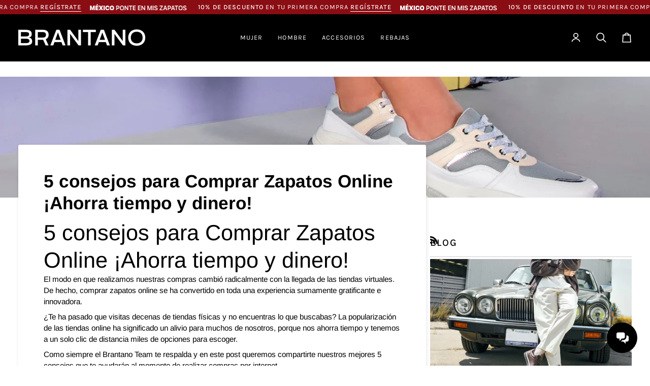

--- FILE ---
content_type: text/html; charset=utf-8
request_url: https://brantano.com.mx/blogs/blog/5-consejos-para-comprar-zapatos-online-ahorra-tiempo-y-dinero
body_size: 37739
content:
<!doctype html>




<html class="no-js" lang="es" ><head>
  <meta charset="utf-8">
  <meta http-equiv="X-UA-Compatible" content="IE=edge,chrome=1">
  <meta name="viewport" content="width=device-width,initial-scale=1,viewport-fit=cover">
  <meta name="theme-color" content="#000000"><link rel="canonical" href="https://brantano.com.mx/blogs/blog/5-consejos-para-comprar-zapatos-online-ahorra-tiempo-y-dinero"><!-- ======================= Pipeline Theme V7.6.0 ========================= -->

  <!-- Preloading ================================================================== -->

  <link rel="preconnect" href="https://fonts.shopify.com" crossorigin>
  <link rel="preload" href="//brantano.com.mx/cdn/fonts/arimo/arimo_n4.a7efb558ca22d2002248bbe6f302a98edee38e35.woff2" as="font" type="font/woff2" crossorigin><!-- Title and description ================================================ --><link rel="shortcut icon" href="//brantano.com.mx/cdn/shop/files/Brantano-Favicon_1_32x32.jpg?v=1709838246" type="image/png">
  <title>
    

    5 consejos para Comprar Zapatos Online ¡Ahorra tiempo y dinero!
&ndash; BRANTANO.COM.MX

  </title><meta name="description" content="Los mejores consejos para que compres tus zapatos favoritos online. Compra con seguridad y confianza, y lo mejor ¡Sin filas ni tiempo perdido!">
  <!-- /snippets/social-meta-tags.liquid --><meta property="og:site_name" content="BRANTANO.COM.MX">
<meta property="og:url" content="https://brantano.com.mx/blogs/blog/5-consejos-para-comprar-zapatos-online-ahorra-tiempo-y-dinero">
<meta property="og:title" content="5 consejos para Comprar Zapatos Online ¡Ahorra tiempo y dinero!">
<meta property="og:type" content="article">
<meta property="og:description" content="5 consejos para Comprar Zapatos Online ¡Ahorra tiempo y dinero!
El modo en que realizamos nuestras compras cambió radicalmente con la llegada de las tiendas virtuales. De hecho, comprar zapatos online se ha convertido en toda una experiencia sumamente gratificante e innovadora. 
¿Te ha pasado que visitas decenas de tiendas físicas y no encuentras lo que buscabas? La popularización de las tiendas online ha significado un alivio para muchos de nosotros, porque nos ahorra tiempo y tenemos a un solo clic de distancia miles de opciones para escoger.
Como siempre el Brantano Team te respalda y en este post queremos compartirte nuestros mejores 5 consejos que te ayudarán al momento de realizar compras por internet.
Consejos para comprar zapatos online
Ready? Set. Go! Comienza la búsqueda del par perfecto. Y, antes de pasar al método de pago te dejamos aquí nuestras recomendaciones para que comprar zapatos online sea ‘dummy proof’.
Verifica tu talla 
Sabemos que la emoción de encontrar tu calzado ideal en una tienda de zapatos online puede ser tan fuerte que no resistas hacer clic al botón del carrito de compras.
No son pocos los casos en los que, debido a este descuido, muchas personas se hayan encontrado con zapatos que no les calzaban a la perfección. 
Este es nuestro primer tip: 
Ten siempre en cuenta la guía de tallas que maneja cada tienda online. Incluso si siempre has comprado la talla 26, cada tienda puede manejar diferentes medidas por variaciones en el modelo. 
Lee bien la descripción de cada producto o la guía de tallas y, de ser posible, las reseñas de otros compradores.
¡No retires la etiqueta!
No quites ningún tipo de etiquetas hasta comprobar que tu producto sea verdaderamente el que has escogido. 
Más allá de que muchas tiendas posiblemente acepten devoluciones de productos sin etiquetas (siempre y cuando estén acompañados por el empaque y el ticket correspondiente), este consejo puede ser de gran ayuda, y el motivo te sorprenderá. 
El año 2020 (por defecto el año en el cual las ventas online estallaron a nivel mundial), estuvo marcado por un alto número de intentos de estafa a través de devolución de productos. 
El mecanismo era el siguiente: una persona fingía haber recibido un producto (desde luego, sin etiqueta, pero con el empaque correspondiente a la marca), y con un ticket falsificado se acercaba hasta el local dueño del ecommerce y hacía hasta lo imposible por cambiarlo. 
Desde entonces, las políticas de devolución a través de tiendas online fueron fuertemente endurecidas.
Revisa tus especificaciones antes de dar clic en “comprar”
Presta atención a las opciones. Todas las tiendas de zapatos online tienen distintas alternativas seleccionadas por defecto al momento de presentar su oferta. 
De este modo, puede que estés eligiendo un par de zapatos que sean de tu agrado con un color X, pero la opción por defecto seleccionada en la tienda sea la del color Y.
La guía visual es factor
Revisa bien las imágenes. Mientras más detalles del producto presente la fotografía, mejor. 
Esto, sin lugar a dudas, es un factor determinante a la hora de demostrar confianza por parte de la tienda online. Más que nada, a la hora de pensar en los materiales y acabados de los zapatos.
Evita fraudes y estafas
¡Verifica que estés en un sitio web confiable! Aquí estamos hablando de un aspecto un poco técnico que te será de utilidad para evitar estafas. 
Simplemente revisa que la URL del sitio comience diciendo “https:// “. La “S” al final te dará la seguridad de que estás en un sitio web donde tus datos estarán protegidos contra cualquier tipo de ataque cibernético.
Nuestro sitio web cuenta con todas las características para que tus compras sean de calidad, y, más que nada, suuuuper seguras.
¡Somos una de las mejores tiendas de zapatos online del país!
¡Explora nuestro catálogo y encuentra tu par ideal!
¿Quieres más información sobre lo último en moda? ¡Continúa visitando nuestro blog!
Síguenos en Facebook, Instagram y TikTok y sé parte del #BrantanoTribe."><meta property="og:image" content="https://brantano.com.mx/cdn/shop/articles/5_consejos_para_Comprar_Zapatos_Online_Ahorra_tiempo_y_dinero.jpg?v=1635271959&width=1200">
      <meta property="og:image:secure_url" content="https://brantano.com.mx/cdn/shop/articles/5_consejos_para_Comprar_Zapatos_Online_Ahorra_tiempo_y_dinero.jpg?v=1635271959&width=1200">
      <meta property="og:image:width" content="1200">
      <meta property="og:image:height" content="359">
<!-- CSS ================================================================== -->

  <link href="//brantano.com.mx/cdn/shop/t/383/assets/font-settings.css?v=153355647670130740941767317512" rel="stylesheet" type="text/css" media="all" />

  <!-- /snippets/css-variables.liquid -->


<style data-shopify>

:root {
/* ================ Layout Variables ================ */






--LAYOUT-WIDTH: 1900px;
--LAYOUT-GUTTER: 8px;
--LAYOUT-GUTTER-OFFSET: -8px;
--NAV-GUTTER: 8px;
--LAYOUT-OUTER: 36px;

/* ================ Product video ================ */

--COLOR-VIDEO-BG: #f2f2f2;


/* ================ Color Variables ================ */

/* === Backgrounds ===*/
--COLOR-BG: #ffffff;
--COLOR-BG-ACCENT: #eeeeee;

/* === Text colors ===*/
--COLOR-TEXT-DARK: #000000;
--COLOR-TEXT: #000000;
--COLOR-TEXT-LIGHT: #4d4d4d;

/* === Bright color ===*/
--COLOR-PRIMARY: #28a77f;
--COLOR-PRIMARY-HOVER: #0f7354;
--COLOR-PRIMARY-FADE: rgba(40, 167, 127, 0.05);
--COLOR-PRIMARY-FADE-HOVER: rgba(40, 167, 127, 0.1);--COLOR-PRIMARY-OPPOSITE: #ffffff;

/* === Secondary/link Color ===*/
--COLOR-SECONDARY: #000000;
--COLOR-SECONDARY-HOVER: #000000;
--COLOR-SECONDARY-FADE: rgba(0, 0, 0, 0.05);
--COLOR-SECONDARY-FADE-HOVER: rgba(0, 0, 0, 0.1);--COLOR-SECONDARY-OPPOSITE: #ffffff;

/* === Shades of grey ===*/
--COLOR-A5:  rgba(0, 0, 0, 0.05);
--COLOR-A10: rgba(0, 0, 0, 0.1);
--COLOR-A20: rgba(0, 0, 0, 0.2);
--COLOR-A35: rgba(0, 0, 0, 0.35);
--COLOR-A50: rgba(0, 0, 0, 0.5);
--COLOR-A80: rgba(0, 0, 0, 0.8);
--COLOR-A90: rgba(0, 0, 0, 0.9);
--COLOR-A95: rgba(0, 0, 0, 0.95);


/* ================ Inverted Color Variables ================ */

--INVERSE-BG: #151515;
--INVERSE-BG-ACCENT: #000000;

/* === Text colors ===*/
--INVERSE-TEXT-DARK: #ffffff;
--INVERSE-TEXT: #e9e9e9;
--INVERSE-TEXT-LIGHT: #a9a9a9;

/* === Bright color ===*/
--INVERSE-PRIMARY: #b1dcff;
--INVERSE-PRIMARY-HOVER: #64baff;
--INVERSE-PRIMARY-FADE: rgba(177, 220, 255, 0.05);
--INVERSE-PRIMARY-FADE-HOVER: rgba(177, 220, 255, 0.1);--INVERSE-PRIMARY-OPPOSITE: #000000;


/* === Second Color ===*/
--INVERSE-SECONDARY: #78a395;
--INVERSE-SECONDARY-HOVER: #448a74;
--INVERSE-SECONDARY-FADE: rgba(120, 163, 149, 0.05);
--INVERSE-SECONDARY-FADE-HOVER: rgba(120, 163, 149, 0.1);--INVERSE-SECONDARY-OPPOSITE: #000000;


/* === Shades of grey ===*/
--INVERSE-A5:  rgba(233, 233, 233, 0.05);
--INVERSE-A10: rgba(233, 233, 233, 0.1);
--INVERSE-A20: rgba(233, 233, 233, 0.2);
--INVERSE-A35: rgba(233, 233, 233, 0.3);
--INVERSE-A80: rgba(233, 233, 233, 0.8);
--INVERSE-A90: rgba(233, 233, 233, 0.9);
--INVERSE-A95: rgba(233, 233, 233, 0.95);


/* ================ Bright Color Variables ================ */

--BRIGHT-BG: #ffffff;
--BRIGHT-BG-ACCENT: #18f4af;

/* === Text colors ===*/
--BRIGHT-TEXT-DARK: #71ddbb;
--BRIGHT-TEXT: #28a77f;
--BRIGHT-TEXT-LIGHT: #69c1a5;

/* === Bright color ===*/
--BRIGHT-PRIMARY: #18f4af;
--BRIGHT-PRIMARY-HOVER: #00c083;
--BRIGHT-PRIMARY-FADE: rgba(24, 244, 175, 0.05);
--BRIGHT-PRIMARY-FADE-HOVER: rgba(24, 244, 175, 0.1);--BRIGHT-PRIMARY-OPPOSITE: #000000;


/* === Second Color ===*/
--BRIGHT-SECONDARY: #fb9f13;
--BRIGHT-SECONDARY-HOVER: #c27500;
--BRIGHT-SECONDARY-FADE: rgba(251, 159, 19, 0.05);
--BRIGHT-SECONDARY-FADE-HOVER: rgba(251, 159, 19, 0.1);--BRIGHT-SECONDARY-OPPOSITE: #000000;


/* === Shades of grey ===*/
--BRIGHT-A5:  rgba(40, 167, 127, 0.05);
--BRIGHT-A10: rgba(40, 167, 127, 0.1);
--BRIGHT-A20: rgba(40, 167, 127, 0.2);
--BRIGHT-A35: rgba(40, 167, 127, 0.3);
--BRIGHT-A80: rgba(40, 167, 127, 0.8);
--BRIGHT-A90: rgba(40, 167, 127, 0.9);
--BRIGHT-A95: rgba(40, 167, 127, 0.95);


/* === Account Bar ===*/
--COLOR-ANNOUNCEMENT-BG: #000000;
--COLOR-ANNOUNCEMENT-TEXT: #ffffff;

/* === Nav and dropdown link background ===*/
--COLOR-NAV: #000000;
--COLOR-NAV-TEXT: #ffffff;
--COLOR-NAV-TEXT-DARK: #d9d9d9;
--COLOR-NAV-TEXT-LIGHT: #b3b3b3;
--COLOR-NAV-BORDER: #000000;
--COLOR-NAV-A10: rgba(255, 255, 255, 0.1);
--COLOR-NAV-A50: rgba(255, 255, 255, 0.5);
--COLOR-HIGHLIGHT-LINK: #fd2b42;

/* === Site Footer ===*/
--COLOR-FOOTER-BG: #000000;
--COLOR-FOOTER-TEXT: #ffffff;
--COLOR-FOOTER-A5: rgba(255, 255, 255, 0.05);
--COLOR-FOOTER-A15: rgba(255, 255, 255, 0.15);
--COLOR-FOOTER-A90: rgba(255, 255, 255, 0.9);

/* === Sub-Footer ===*/
--COLOR-SUB-FOOTER-BG: #000000;
--COLOR-SUB-FOOTER-TEXT: #fcfaf7;
--COLOR-SUB-FOOTER-A5: rgba(252, 250, 247, 0.05);
--COLOR-SUB-FOOTER-A15: rgba(252, 250, 247, 0.15);
--COLOR-SUB-FOOTER-A90: rgba(252, 250, 247, 0.9);

/* === Products ===*/
--PRODUCT-GRID-ASPECT-RATIO: 80.0%;

/* === Product badges ===*/
--COLOR-BADGE: #000000;
--COLOR-BADGE-TEXT: #d2d2d2;
--COLOR-BADGE-TEXT-DARK: #b3a4a4;
--COLOR-BADGE-TEXT-HOVER: #f8f8f8;
--COLOR-BADGE-HAIRLINE: #0b0b0b;

/* === Product item slider ===*/--COLOR-PRODUCT-SLIDER: #000000;--COLOR-PRODUCT-SLIDER-OPPOSITE: rgba(255, 255, 255, 0.06);/* === disabled form colors ===*/
--COLOR-DISABLED-BG: #e6e6e6;
--COLOR-DISABLED-TEXT: #a6a6a6;

--INVERSE-DISABLED-BG: #2a2a2a;
--INVERSE-DISABLED-TEXT: #5f5f5f;


/* === Tailwind RGBA Palette ===*/
--RGB-CANVAS: 255 255 255;
--RGB-CONTENT: 0 0 0;
--RGB-PRIMARY: 40 167 127;
--RGB-SECONDARY: 0 0 0;

--RGB-DARK-CANVAS: 21 21 21;
--RGB-DARK-CONTENT: 233 233 233;
--RGB-DARK-PRIMARY: 177 220 255;
--RGB-DARK-SECONDARY: 120 163 149;

--RGB-BRIGHT-CANVAS: 255 255 255;
--RGB-BRIGHT-CONTENT: 40 167 127;
--RGB-BRIGHT-PRIMARY: 24 244 175;
--RGB-BRIGHT-SECONDARY: 251 159 19;

--RGB-PRIMARY-CONTRAST: 255 255 255;
--RGB-SECONDARY-CONTRAST: 255 255 255;

--RGB-DARK-PRIMARY-CONTRAST: 0 0 0;
--RGB-DARK-SECONDARY-CONTRAST: 0 0 0;

--RGB-BRIGHT-PRIMARY-CONTRAST: 0 0 0;
--RGB-BRIGHT-SECONDARY-CONTRAST: 0 0 0;


/* === Button Radius === */
--BUTTON-RADIUS: 0px;


/* === Icon Stroke Width === */
--ICON-STROKE-WIDTH: 2px;


/* ================ Typography ================ */

--FONT-STACK-BODY: Arimo, sans-serif;
--FONT-STYLE-BODY: normal;
--FONT-WEIGHT-BODY: 400;
--FONT-WEIGHT-BODY-BOLD: 500;
--FONT-ADJUST-BODY: 1.05;

  --FONT-BODY-TRANSFORM: none;
  --FONT-BODY-LETTER-SPACING: normal;


--FONT-STACK-HEADING: Arimo, sans-serif;
--FONT-STYLE-HEADING: normal;
--FONT-WEIGHT-HEADING: 700;
--FONT-WEIGHT-HEADING-BOLD: 700;
--FONT-ADJUST-HEADING: 0.9;

  --FONT-HEADING-TRANSFORM: none;
  --FONT-HEADING-LETTER-SPACING: normal;


--FONT-STACK-ACCENT: Karla, sans-serif;
--FONT-STYLE-ACCENT: normal;
--FONT-WEIGHT-ACCENT: 400;
--FONT-WEIGHT-ACCENT-BOLD: 500;
--FONT-ADJUST-ACCENT: 1.1;

  --FONT-ACCENT-TRANSFORM: uppercase;
  --FONT-ACCENT-LETTER-SPACING: 0.09em;

--TYPE-STACK-NAV: Karla, sans-serif;
--TYPE-STYLE-NAV: normal;
--TYPE-ADJUST-NAV: 1.1;
--TYPE-WEIGHT-NAV: 400;

  --FONT-NAV-TRANSFORM: uppercase;
  --FONT-NAV-LETTER-SPACING: 0.09em;

--TYPE-STACK-BUTTON: Karla, sans-serif;
--TYPE-STYLE-BUTTON: normal;
--TYPE-ADJUST-BUTTON: 1.1;
--TYPE-WEIGHT-BUTTON: 500;

  --FONT-BUTTON-TRANSFORM: uppercase;
  --FONT-BUTTON-LETTER-SPACING: 0.09em;

--TYPE-STACK-KICKER: Karla, sans-serif;
--TYPE-STYLE-KICKER: normal;
--TYPE-ADJUST-KICKER: 1.1;
--TYPE-WEIGHT-KICKER: 500;

  --FONT-KICKER-TRANSFORM: uppercase;
  --FONT-KICKER-LETTER-SPACING: 0.09em;



--ICO-SELECT: url('//brantano.com.mx/cdn/shop/t/383/assets/ico-select.svg?v=154856364088551293151767317512');


/* ================ Photo correction ================ */
--PHOTO-CORRECTION: 100%;



}


/* ================ Typography ================ */
/* ================ type-scale.com ============ */

/* 1.16 base 13 */
:root {
 --font-1: 10px;
 --font-2: 11.3px;
 --font-3: 12px;
 --font-4: 13px;
 --font-5: 15.5px;
 --font-6: 17px;
 --font-7: 20px;
 --font-8: 23.5px;
 --font-9: 27px;
 --font-10:32px;
 --font-11:37px;
 --font-12:43px;
 --font-13:49px;
 --font-14:57px;
 --font-15:67px;
}

/* 1.175 base 13.5 */
@media only screen and (min-width: 480px) and (max-width: 1099px) {
  :root {
    --font-1: 10px;
    --font-2: 11.5px;
    --font-3: 12.5px;
    --font-4: 13.5px;
    --font-5: 16px;
    --font-6: 18px;
    --font-7: 21px;
    --font-8: 25px;
    --font-9: 29px;
    --font-10:34px;
    --font-11:40px;
    --font-12:47px;
    --font-13:56px;
    --font-14:65px;
   --font-15:77px;
  }
}
/* 1.22 base 14.5 */
@media only screen and (min-width: 1100px) {
  :root {
    --font-1: 10px;
    --font-2: 11.5px;
    --font-3: 13px;
    --font-4: 14.5px;
    --font-5: 17.5px;
    --font-6: 22px;
    --font-7: 26px;
    --font-8: 32px;
    --font-9: 39px;
    --font-10:48px;
    --font-11:58px;
    --font-12:71px;
    --font-13:87px;
    --font-14:106px;
    --font-15:129px;
 }
}


</style>


  <link href="//brantano.com.mx/cdn/shop/t/383/assets/theme.css?v=47145051901666733161767317512" rel="stylesheet" type="text/css" media="all" />

  <script>
    document.documentElement.className = document.documentElement.className.replace('no-js', 'js');

    
      document.documentElement.classList.add('aos-initialized');let root = '/';
    if (root[root.length - 1] !== '/') {
      root = `${root}/`;
    }
    var theme = {
      routes: {
        root_url: root,
        cart: '/cart',
        cart_add_url: '/cart/add',
        product_recommendations_url: '/recommendations/products',
        account_addresses_url: '/account/addresses',
        predictive_search_url: '/search/suggest'
      },
      state: {
        cartOpen: null,
      },
      sizes: {
        small: 480,
        medium: 768,
        large: 1100,
        widescreen: 1400
      },
      assets: {
        photoswipe: '//brantano.com.mx/cdn/shop/t/383/assets/photoswipe.js?v=169308975333299535361767317512',
        smoothscroll: '//brantano.com.mx/cdn/shop/t/383/assets/smoothscroll.js?v=37906625415260927261767317512',
        swatches: '//brantano.com.mx/cdn/shop/t/383/assets/swatches.json?v=29526509494133993861767317512',
        noImage: '//brantano.com.mx/cdn/shopifycloud/storefront/assets/no-image-2048-a2addb12.gif',
        
        
        base: '//brantano.com.mx/cdn/shop/t/383/assets/'
        
      },
      strings: {
        swatchesKey: "Color",
        addToCart: "Agregar al carrito",
        estimateShipping: "Fecha de entrega estimada",
        noShippingAvailable: "No enviamos a este destino.",
        free: "Libre",
        from: "De",
        preOrder: "Hacer un pedido",
        soldOut: "Coming Soon",
        sale: "Oferta",
        subscription: "Suscripción",
        unavailable: "No disponible",
        unitPrice: "Precio unitario",
        unitPriceSeparator: "por",
        stockout: "Todos stock disponible está en el carrito",
        products: "Productos",
        pages: "Páginas",
        collections: "Colecciones",
        resultsFor: "Resultados para",
        noResultsFor: "Ningún resultado para",
        articles: "Artículos",
        successMessage: "Link copiado al portapapeles",
      },
      settings: {
        badge_sale_type: "percentage",
        animate_hover: true,
        animate_scroll: true,
        show_locale_desktop: null,
        show_locale_mobile: null,
        show_currency_desktop: null,
        show_currency_mobile: null,
        currency_select_type: "country",
        currency_code_enable: false,
        cycle_images_hover_delay: 1.6
      },
      info: {
        name: 'pipeline'
      },
      version: '7.5.0',
      moneyFormat: "$ {{amount}}",
      shopCurrency: "MXN",
      currencyCode: "MXN"
    }
    let windowInnerHeight = window.innerHeight;
    document.documentElement.style.setProperty('--full-screen', `${windowInnerHeight}px`);
    document.documentElement.style.setProperty('--three-quarters', `${windowInnerHeight * 0.75}px`);
    document.documentElement.style.setProperty('--two-thirds', `${windowInnerHeight * 0.66}px`);
    document.documentElement.style.setProperty('--one-half', `${windowInnerHeight * 0.5}px`);
    document.documentElement.style.setProperty('--one-third', `${windowInnerHeight * 0.33}px`);
    document.documentElement.style.setProperty('--one-fifth', `${windowInnerHeight * 0.2}px`);

    window.isRTL = document.documentElement.getAttribute('dir') === 'rtl';
  </script><!-- Theme Javascript ============================================================== -->
  <script src="//brantano.com.mx/cdn/shop/t/383/assets/vendor.js?v=69555399850987115801767317512" defer="defer"></script>
  <script src="//brantano.com.mx/cdn/shop/t/383/assets/theme.js?v=19015507345588874981767317512" defer="defer"></script>

  <script>
    (function () {
      function onPageShowEvents() {
        if ('requestIdleCallback' in window) {
          requestIdleCallback(initCartEvent, { timeout: 500 })
        } else {
          initCartEvent()
        }
        function initCartEvent(){
          window.fetch(window.theme.routes.cart + '.js')
          .then((response) => {
            if(!response.ok){
              throw {status: response.statusText};
            }
            return response.json();
          })
          .then((response) => {
            document.dispatchEvent(new CustomEvent('theme:cart:change', {
              detail: {
                cart: response,
              },
              bubbles: true,
            }));
            return response;
          })
          .catch((e) => {
            console.error(e);
          });
        }
      };
      window.onpageshow = onPageShowEvents;
    })();
  </script>

  <script type="text/javascript">
    if (window.MSInputMethodContext && document.documentMode) {
      var scripts = document.getElementsByTagName('script')[0];
      var polyfill = document.createElement("script");
      polyfill.defer = true;
      polyfill.src = "//brantano.com.mx/cdn/shop/t/383/assets/ie11.js?v=144489047535103983231767317512";

      scripts.parentNode.insertBefore(polyfill, scripts);
    }
  </script>

  <!-- Shopify app scripts =========================================================== -->
  <script>window.performance && window.performance.mark && window.performance.mark('shopify.content_for_header.start');</script><meta name="google-site-verification" content="tZKJ4FIHY6YFhQKdI3AhHnee9Qq5A2Epiet48KYPv90">
<meta id="shopify-digital-wallet" name="shopify-digital-wallet" content="/47106031782/digital_wallets/dialog">
<meta name="shopify-checkout-api-token" content="5a81472e47d589aef382fb48b32ebcc7">
<meta id="in-context-paypal-metadata" data-shop-id="47106031782" data-venmo-supported="false" data-environment="production" data-locale="es_ES" data-paypal-v4="true" data-currency="MXN">
<link rel="alternate" type="application/atom+xml" title="Feed" href="/blogs/blog.atom" />
<script async="async" src="/checkouts/internal/preloads.js?locale=es-MX"></script>
<script id="shopify-features" type="application/json">{"accessToken":"5a81472e47d589aef382fb48b32ebcc7","betas":["rich-media-storefront-analytics"],"domain":"brantano.com.mx","predictiveSearch":true,"shopId":47106031782,"locale":"es"}</script>
<script>var Shopify = Shopify || {};
Shopify.shop = "brantano-com-mx.myshopify.com";
Shopify.locale = "es";
Shopify.currency = {"active":"MXN","rate":"1.0"};
Shopify.country = "MX";
Shopify.theme = {"name":"Brantano-Rebajas-Enero","id":156198928608,"schema_name":"Pipeline","schema_version":"7.6.0","theme_store_id":null,"role":"main"};
Shopify.theme.handle = "null";
Shopify.theme.style = {"id":null,"handle":null};
Shopify.cdnHost = "brantano.com.mx/cdn";
Shopify.routes = Shopify.routes || {};
Shopify.routes.root = "/";</script>
<script type="module">!function(o){(o.Shopify=o.Shopify||{}).modules=!0}(window);</script>
<script>!function(o){function n(){var o=[];function n(){o.push(Array.prototype.slice.apply(arguments))}return n.q=o,n}var t=o.Shopify=o.Shopify||{};t.loadFeatures=n(),t.autoloadFeatures=n()}(window);</script>
<script id="shop-js-analytics" type="application/json">{"pageType":"article"}</script>
<script defer="defer" async type="module" src="//brantano.com.mx/cdn/shopifycloud/shop-js/modules/v2/client.init-shop-cart-sync_BauuRneq.es.esm.js"></script>
<script defer="defer" async type="module" src="//brantano.com.mx/cdn/shopifycloud/shop-js/modules/v2/chunk.common_JQpvZAPo.esm.js"></script>
<script defer="defer" async type="module" src="//brantano.com.mx/cdn/shopifycloud/shop-js/modules/v2/chunk.modal_Cc_JA9bg.esm.js"></script>
<script type="module">
  await import("//brantano.com.mx/cdn/shopifycloud/shop-js/modules/v2/client.init-shop-cart-sync_BauuRneq.es.esm.js");
await import("//brantano.com.mx/cdn/shopifycloud/shop-js/modules/v2/chunk.common_JQpvZAPo.esm.js");
await import("//brantano.com.mx/cdn/shopifycloud/shop-js/modules/v2/chunk.modal_Cc_JA9bg.esm.js");

  window.Shopify.SignInWithShop?.initShopCartSync?.({"fedCMEnabled":true,"windoidEnabled":true});

</script>
<script>(function() {
  var isLoaded = false;
  function asyncLoad() {
    if (isLoaded) return;
    isLoaded = true;
    var urls = ["https:\/\/plugin.brevo.com\/integrations\/api\/sy\/cart_tracking\/script?user_connection_id=5fadbf9f8b6f0b43486724a3\u0026ma-key=59h70gmft4ayloyxonv8v6ed\u0026shop=brantano-com-mx.myshopify.com","https:\/\/loox.io\/widget\/E1bPjUyaxq\/loox.1618465001669.js?shop=brantano-com-mx.myshopify.com","https:\/\/plugin.brevo.com\/integrations\/api\/automation\/script?user_connection_id=5fadbf9f8b6f0b43486724a3\u0026ma-key=59h70gmft4ayloyxonv8v6ed\u0026shop=brantano-com-mx.myshopify.com","https:\/\/www.pxucdn.com\/apps\/uso.js?shop=brantano-com-mx.myshopify.com"];
    for (var i = 0; i < urls.length; i++) {
      var s = document.createElement('script');
      s.type = 'text/javascript';
      s.async = true;
      s.src = urls[i];
      var x = document.getElementsByTagName('script')[0];
      x.parentNode.insertBefore(s, x);
    }
  };
  if(window.attachEvent) {
    window.attachEvent('onload', asyncLoad);
  } else {
    window.addEventListener('load', asyncLoad, false);
  }
})();</script>
<script id="__st">var __st={"a":47106031782,"offset":-21600,"reqid":"22326d9a-e095-4df6-89c6-d163512e605e-1769569539","pageurl":"brantano.com.mx\/blogs\/blog\/5-consejos-para-comprar-zapatos-online-ahorra-tiempo-y-dinero","s":"articles-563796476070","u":"d408ca5447ec","p":"article","rtyp":"article","rid":563796476070};</script>
<script>window.ShopifyPaypalV4VisibilityTracking = true;</script>
<script id="captcha-bootstrap">!function(){'use strict';const t='contact',e='account',n='new_comment',o=[[t,t],['blogs',n],['comments',n],[t,'customer']],c=[[e,'customer_login'],[e,'guest_login'],[e,'recover_customer_password'],[e,'create_customer']],r=t=>t.map((([t,e])=>`form[action*='/${t}']:not([data-nocaptcha='true']) input[name='form_type'][value='${e}']`)).join(','),a=t=>()=>t?[...document.querySelectorAll(t)].map((t=>t.form)):[];function s(){const t=[...o],e=r(t);return a(e)}const i='password',u='form_key',d=['recaptcha-v3-token','g-recaptcha-response','h-captcha-response',i],f=()=>{try{return window.sessionStorage}catch{return}},m='__shopify_v',_=t=>t.elements[u];function p(t,e,n=!1){try{const o=window.sessionStorage,c=JSON.parse(o.getItem(e)),{data:r}=function(t){const{data:e,action:n}=t;return t[m]||n?{data:e,action:n}:{data:t,action:n}}(c);for(const[e,n]of Object.entries(r))t.elements[e]&&(t.elements[e].value=n);n&&o.removeItem(e)}catch(o){console.error('form repopulation failed',{error:o})}}const l='form_type',E='cptcha';function T(t){t.dataset[E]=!0}const w=window,h=w.document,L='Shopify',v='ce_forms',y='captcha';let A=!1;((t,e)=>{const n=(g='f06e6c50-85a8-45c8-87d0-21a2b65856fe',I='https://cdn.shopify.com/shopifycloud/storefront-forms-hcaptcha/ce_storefront_forms_captcha_hcaptcha.v1.5.2.iife.js',D={infoText:'Protegido por hCaptcha',privacyText:'Privacidad',termsText:'Términos'},(t,e,n)=>{const o=w[L][v],c=o.bindForm;if(c)return c(t,g,e,D).then(n);var r;o.q.push([[t,g,e,D],n]),r=I,A||(h.body.append(Object.assign(h.createElement('script'),{id:'captcha-provider',async:!0,src:r})),A=!0)});var g,I,D;w[L]=w[L]||{},w[L][v]=w[L][v]||{},w[L][v].q=[],w[L][y]=w[L][y]||{},w[L][y].protect=function(t,e){n(t,void 0,e),T(t)},Object.freeze(w[L][y]),function(t,e,n,w,h,L){const[v,y,A,g]=function(t,e,n){const i=e?o:[],u=t?c:[],d=[...i,...u],f=r(d),m=r(i),_=r(d.filter((([t,e])=>n.includes(e))));return[a(f),a(m),a(_),s()]}(w,h,L),I=t=>{const e=t.target;return e instanceof HTMLFormElement?e:e&&e.form},D=t=>v().includes(t);t.addEventListener('submit',(t=>{const e=I(t);if(!e)return;const n=D(e)&&!e.dataset.hcaptchaBound&&!e.dataset.recaptchaBound,o=_(e),c=g().includes(e)&&(!o||!o.value);(n||c)&&t.preventDefault(),c&&!n&&(function(t){try{if(!f())return;!function(t){const e=f();if(!e)return;const n=_(t);if(!n)return;const o=n.value;o&&e.removeItem(o)}(t);const e=Array.from(Array(32),(()=>Math.random().toString(36)[2])).join('');!function(t,e){_(t)||t.append(Object.assign(document.createElement('input'),{type:'hidden',name:u})),t.elements[u].value=e}(t,e),function(t,e){const n=f();if(!n)return;const o=[...t.querySelectorAll(`input[type='${i}']`)].map((({name:t})=>t)),c=[...d,...o],r={};for(const[a,s]of new FormData(t).entries())c.includes(a)||(r[a]=s);n.setItem(e,JSON.stringify({[m]:1,action:t.action,data:r}))}(t,e)}catch(e){console.error('failed to persist form',e)}}(e),e.submit())}));const S=(t,e)=>{t&&!t.dataset[E]&&(n(t,e.some((e=>e===t))),T(t))};for(const o of['focusin','change'])t.addEventListener(o,(t=>{const e=I(t);D(e)&&S(e,y())}));const B=e.get('form_key'),M=e.get(l),P=B&&M;t.addEventListener('DOMContentLoaded',(()=>{const t=y();if(P)for(const e of t)e.elements[l].value===M&&p(e,B);[...new Set([...A(),...v().filter((t=>'true'===t.dataset.shopifyCaptcha))])].forEach((e=>S(e,t)))}))}(h,new URLSearchParams(w.location.search),n,t,e,['guest_login'])})(!0,!0)}();</script>
<script integrity="sha256-4kQ18oKyAcykRKYeNunJcIwy7WH5gtpwJnB7kiuLZ1E=" data-source-attribution="shopify.loadfeatures" defer="defer" src="//brantano.com.mx/cdn/shopifycloud/storefront/assets/storefront/load_feature-a0a9edcb.js" crossorigin="anonymous"></script>
<script data-source-attribution="shopify.dynamic_checkout.dynamic.init">var Shopify=Shopify||{};Shopify.PaymentButton=Shopify.PaymentButton||{isStorefrontPortableWallets:!0,init:function(){window.Shopify.PaymentButton.init=function(){};var t=document.createElement("script");t.src="https://brantano.com.mx/cdn/shopifycloud/portable-wallets/latest/portable-wallets.es.js",t.type="module",document.head.appendChild(t)}};
</script>
<script data-source-attribution="shopify.dynamic_checkout.buyer_consent">
  function portableWalletsHideBuyerConsent(e){var t=document.getElementById("shopify-buyer-consent"),n=document.getElementById("shopify-subscription-policy-button");t&&n&&(t.classList.add("hidden"),t.setAttribute("aria-hidden","true"),n.removeEventListener("click",e))}function portableWalletsShowBuyerConsent(e){var t=document.getElementById("shopify-buyer-consent"),n=document.getElementById("shopify-subscription-policy-button");t&&n&&(t.classList.remove("hidden"),t.removeAttribute("aria-hidden"),n.addEventListener("click",e))}window.Shopify?.PaymentButton&&(window.Shopify.PaymentButton.hideBuyerConsent=portableWalletsHideBuyerConsent,window.Shopify.PaymentButton.showBuyerConsent=portableWalletsShowBuyerConsent);
</script>
<script data-source-attribution="shopify.dynamic_checkout.cart.bootstrap">document.addEventListener("DOMContentLoaded",(function(){function t(){return document.querySelector("shopify-accelerated-checkout-cart, shopify-accelerated-checkout")}if(t())Shopify.PaymentButton.init();else{new MutationObserver((function(e,n){t()&&(Shopify.PaymentButton.init(),n.disconnect())})).observe(document.body,{childList:!0,subtree:!0})}}));
</script>
<link id="shopify-accelerated-checkout-styles" rel="stylesheet" media="screen" href="https://brantano.com.mx/cdn/shopifycloud/portable-wallets/latest/accelerated-checkout-backwards-compat.css" crossorigin="anonymous">
<style id="shopify-accelerated-checkout-cart">
        #shopify-buyer-consent {
  margin-top: 1em;
  display: inline-block;
  width: 100%;
}

#shopify-buyer-consent.hidden {
  display: none;
}

#shopify-subscription-policy-button {
  background: none;
  border: none;
  padding: 0;
  text-decoration: underline;
  font-size: inherit;
  cursor: pointer;
}

#shopify-subscription-policy-button::before {
  box-shadow: none;
}

      </style>

<script>window.performance && window.performance.mark && window.performance.mark('shopify.content_for_header.end');</script>
<!-- BEGIN app block: shopify://apps/microsoft-clarity/blocks/clarity_js/31c3d126-8116-4b4a-8ba1-baeda7c4aeea -->
<script type="text/javascript">
  (function (c, l, a, r, i, t, y) {
    c[a] = c[a] || function () { (c[a].q = c[a].q || []).push(arguments); };
    t = l.createElement(r); t.async = 1; t.src = "https://www.clarity.ms/tag/" + i + "?ref=shopify";
    y = l.getElementsByTagName(r)[0]; y.parentNode.insertBefore(t, y);

    c.Shopify.loadFeatures([{ name: "consent-tracking-api", version: "0.1" }], error => {
      if (error) {
        console.error("Error loading Shopify features:", error);
        return;
      }

      c[a]('consentv2', {
        ad_Storage: c.Shopify.customerPrivacy.marketingAllowed() ? "granted" : "denied",
        analytics_Storage: c.Shopify.customerPrivacy.analyticsProcessingAllowed() ? "granted" : "denied",
      });
    });

    l.addEventListener("visitorConsentCollected", function (e) {
      c[a]('consentv2', {
        ad_Storage: e.detail.marketingAllowed ? "granted" : "denied",
        analytics_Storage: e.detail.analyticsAllowed ? "granted" : "denied",
      });
    });
  })(window, document, "clarity", "script", "uyf9ptwnih");
</script>



<!-- END app block --><!-- BEGIN app block: shopify://apps/microsoft-clarity/blocks/brandAgents_js/31c3d126-8116-4b4a-8ba1-baeda7c4aeea -->





<!-- END app block --><script src="https://cdn.shopify.com/extensions/019c00c9-3b92-781b-a0ae-5d0a8f842ba1/wizybot-137/assets/bundle.js" type="text/javascript" defer="defer"></script>
<script src="https://cdn.shopify.com/extensions/019bc830-c61c-7f04-b631-dad930a1c9c8/1e5ce2d49297224632cdd87e3fcdeea7314c4592/assets/widget-embed.js" type="text/javascript" defer="defer"></script>
<link href="https://monorail-edge.shopifysvc.com" rel="dns-prefetch">
<script>(function(){if ("sendBeacon" in navigator && "performance" in window) {try {var session_token_from_headers = performance.getEntriesByType('navigation')[0].serverTiming.find(x => x.name == '_s').description;} catch {var session_token_from_headers = undefined;}var session_cookie_matches = document.cookie.match(/_shopify_s=([^;]*)/);var session_token_from_cookie = session_cookie_matches && session_cookie_matches.length === 2 ? session_cookie_matches[1] : "";var session_token = session_token_from_headers || session_token_from_cookie || "";function handle_abandonment_event(e) {var entries = performance.getEntries().filter(function(entry) {return /monorail-edge.shopifysvc.com/.test(entry.name);});if (!window.abandonment_tracked && entries.length === 0) {window.abandonment_tracked = true;var currentMs = Date.now();var navigation_start = performance.timing.navigationStart;var payload = {shop_id: 47106031782,url: window.location.href,navigation_start,duration: currentMs - navigation_start,session_token,page_type: "article"};window.navigator.sendBeacon("https://monorail-edge.shopifysvc.com/v1/produce", JSON.stringify({schema_id: "online_store_buyer_site_abandonment/1.1",payload: payload,metadata: {event_created_at_ms: currentMs,event_sent_at_ms: currentMs}}));}}window.addEventListener('pagehide', handle_abandonment_event);}}());</script>
<script id="web-pixels-manager-setup">(function e(e,d,r,n,o){if(void 0===o&&(o={}),!Boolean(null===(a=null===(i=window.Shopify)||void 0===i?void 0:i.analytics)||void 0===a?void 0:a.replayQueue)){var i,a;window.Shopify=window.Shopify||{};var t=window.Shopify;t.analytics=t.analytics||{};var s=t.analytics;s.replayQueue=[],s.publish=function(e,d,r){return s.replayQueue.push([e,d,r]),!0};try{self.performance.mark("wpm:start")}catch(e){}var l=function(){var e={modern:/Edge?\/(1{2}[4-9]|1[2-9]\d|[2-9]\d{2}|\d{4,})\.\d+(\.\d+|)|Firefox\/(1{2}[4-9]|1[2-9]\d|[2-9]\d{2}|\d{4,})\.\d+(\.\d+|)|Chrom(ium|e)\/(9{2}|\d{3,})\.\d+(\.\d+|)|(Maci|X1{2}).+ Version\/(15\.\d+|(1[6-9]|[2-9]\d|\d{3,})\.\d+)([,.]\d+|)( \(\w+\)|)( Mobile\/\w+|) Safari\/|Chrome.+OPR\/(9{2}|\d{3,})\.\d+\.\d+|(CPU[ +]OS|iPhone[ +]OS|CPU[ +]iPhone|CPU IPhone OS|CPU iPad OS)[ +]+(15[._]\d+|(1[6-9]|[2-9]\d|\d{3,})[._]\d+)([._]\d+|)|Android:?[ /-](13[3-9]|1[4-9]\d|[2-9]\d{2}|\d{4,})(\.\d+|)(\.\d+|)|Android.+Firefox\/(13[5-9]|1[4-9]\d|[2-9]\d{2}|\d{4,})\.\d+(\.\d+|)|Android.+Chrom(ium|e)\/(13[3-9]|1[4-9]\d|[2-9]\d{2}|\d{4,})\.\d+(\.\d+|)|SamsungBrowser\/([2-9]\d|\d{3,})\.\d+/,legacy:/Edge?\/(1[6-9]|[2-9]\d|\d{3,})\.\d+(\.\d+|)|Firefox\/(5[4-9]|[6-9]\d|\d{3,})\.\d+(\.\d+|)|Chrom(ium|e)\/(5[1-9]|[6-9]\d|\d{3,})\.\d+(\.\d+|)([\d.]+$|.*Safari\/(?![\d.]+ Edge\/[\d.]+$))|(Maci|X1{2}).+ Version\/(10\.\d+|(1[1-9]|[2-9]\d|\d{3,})\.\d+)([,.]\d+|)( \(\w+\)|)( Mobile\/\w+|) Safari\/|Chrome.+OPR\/(3[89]|[4-9]\d|\d{3,})\.\d+\.\d+|(CPU[ +]OS|iPhone[ +]OS|CPU[ +]iPhone|CPU IPhone OS|CPU iPad OS)[ +]+(10[._]\d+|(1[1-9]|[2-9]\d|\d{3,})[._]\d+)([._]\d+|)|Android:?[ /-](13[3-9]|1[4-9]\d|[2-9]\d{2}|\d{4,})(\.\d+|)(\.\d+|)|Mobile Safari.+OPR\/([89]\d|\d{3,})\.\d+\.\d+|Android.+Firefox\/(13[5-9]|1[4-9]\d|[2-9]\d{2}|\d{4,})\.\d+(\.\d+|)|Android.+Chrom(ium|e)\/(13[3-9]|1[4-9]\d|[2-9]\d{2}|\d{4,})\.\d+(\.\d+|)|Android.+(UC? ?Browser|UCWEB|U3)[ /]?(15\.([5-9]|\d{2,})|(1[6-9]|[2-9]\d|\d{3,})\.\d+)\.\d+|SamsungBrowser\/(5\.\d+|([6-9]|\d{2,})\.\d+)|Android.+MQ{2}Browser\/(14(\.(9|\d{2,})|)|(1[5-9]|[2-9]\d|\d{3,})(\.\d+|))(\.\d+|)|K[Aa][Ii]OS\/(3\.\d+|([4-9]|\d{2,})\.\d+)(\.\d+|)/},d=e.modern,r=e.legacy,n=navigator.userAgent;return n.match(d)?"modern":n.match(r)?"legacy":"unknown"}(),u="modern"===l?"modern":"legacy",c=(null!=n?n:{modern:"",legacy:""})[u],f=function(e){return[e.baseUrl,"/wpm","/b",e.hashVersion,"modern"===e.buildTarget?"m":"l",".js"].join("")}({baseUrl:d,hashVersion:r,buildTarget:u}),m=function(e){var d=e.version,r=e.bundleTarget,n=e.surface,o=e.pageUrl,i=e.monorailEndpoint;return{emit:function(e){var a=e.status,t=e.errorMsg,s=(new Date).getTime(),l=JSON.stringify({metadata:{event_sent_at_ms:s},events:[{schema_id:"web_pixels_manager_load/3.1",payload:{version:d,bundle_target:r,page_url:o,status:a,surface:n,error_msg:t},metadata:{event_created_at_ms:s}}]});if(!i)return console&&console.warn&&console.warn("[Web Pixels Manager] No Monorail endpoint provided, skipping logging."),!1;try{return self.navigator.sendBeacon.bind(self.navigator)(i,l)}catch(e){}var u=new XMLHttpRequest;try{return u.open("POST",i,!0),u.setRequestHeader("Content-Type","text/plain"),u.send(l),!0}catch(e){return console&&console.warn&&console.warn("[Web Pixels Manager] Got an unhandled error while logging to Monorail."),!1}}}}({version:r,bundleTarget:l,surface:e.surface,pageUrl:self.location.href,monorailEndpoint:e.monorailEndpoint});try{o.browserTarget=l,function(e){var d=e.src,r=e.async,n=void 0===r||r,o=e.onload,i=e.onerror,a=e.sri,t=e.scriptDataAttributes,s=void 0===t?{}:t,l=document.createElement("script"),u=document.querySelector("head"),c=document.querySelector("body");if(l.async=n,l.src=d,a&&(l.integrity=a,l.crossOrigin="anonymous"),s)for(var f in s)if(Object.prototype.hasOwnProperty.call(s,f))try{l.dataset[f]=s[f]}catch(e){}if(o&&l.addEventListener("load",o),i&&l.addEventListener("error",i),u)u.appendChild(l);else{if(!c)throw new Error("Did not find a head or body element to append the script");c.appendChild(l)}}({src:f,async:!0,onload:function(){if(!function(){var e,d;return Boolean(null===(d=null===(e=window.Shopify)||void 0===e?void 0:e.analytics)||void 0===d?void 0:d.initialized)}()){var d=window.webPixelsManager.init(e)||void 0;if(d){var r=window.Shopify.analytics;r.replayQueue.forEach((function(e){var r=e[0],n=e[1],o=e[2];d.publishCustomEvent(r,n,o)})),r.replayQueue=[],r.publish=d.publishCustomEvent,r.visitor=d.visitor,r.initialized=!0}}},onerror:function(){return m.emit({status:"failed",errorMsg:"".concat(f," has failed to load")})},sri:function(e){var d=/^sha384-[A-Za-z0-9+/=]+$/;return"string"==typeof e&&d.test(e)}(c)?c:"",scriptDataAttributes:o}),m.emit({status:"loading"})}catch(e){m.emit({status:"failed",errorMsg:(null==e?void 0:e.message)||"Unknown error"})}}})({shopId: 47106031782,storefrontBaseUrl: "https://brantano.com.mx",extensionsBaseUrl: "https://extensions.shopifycdn.com/cdn/shopifycloud/web-pixels-manager",monorailEndpoint: "https://monorail-edge.shopifysvc.com/unstable/produce_batch",surface: "storefront-renderer",enabledBetaFlags: ["2dca8a86"],webPixelsConfigList: [{"id":"1759379680","configuration":"{\"projectId\":\"uyf9ptwnih\"}","eventPayloadVersion":"v1","runtimeContext":"STRICT","scriptVersion":"cf1781658ed156031118fc4bbc2ed159","type":"APP","apiClientId":240074326017,"privacyPurposes":[],"capabilities":["advanced_dom_events"],"dataSharingAdjustments":{"protectedCustomerApprovalScopes":["read_customer_personal_data"]}},{"id":"722174176","configuration":"{\"tagID\":\"2612955480219\"}","eventPayloadVersion":"v1","runtimeContext":"STRICT","scriptVersion":"18031546ee651571ed29edbe71a3550b","type":"APP","apiClientId":3009811,"privacyPurposes":["ANALYTICS","MARKETING","SALE_OF_DATA"],"dataSharingAdjustments":{"protectedCustomerApprovalScopes":["read_customer_address","read_customer_email","read_customer_name","read_customer_personal_data","read_customer_phone"]}},{"id":"496763104","configuration":"{\"config\":\"{\\\"pixel_id\\\":\\\"G-FHC7PFWGCC\\\",\\\"target_country\\\":\\\"MX\\\",\\\"gtag_events\\\":[{\\\"type\\\":\\\"search\\\",\\\"action_label\\\":[\\\"G-FHC7PFWGCC\\\",\\\"AW-11176691887\\\/rQizCIvW4KEYEK-Ru9Ep\\\"]},{\\\"type\\\":\\\"begin_checkout\\\",\\\"action_label\\\":[\\\"G-FHC7PFWGCC\\\",\\\"AW-11176691887\\\/dQgCCJHW4KEYEK-Ru9Ep\\\"]},{\\\"type\\\":\\\"view_item\\\",\\\"action_label\\\":[\\\"G-FHC7PFWGCC\\\",\\\"AW-11176691887\\\/xwBOCIjW4KEYEK-Ru9Ep\\\",\\\"MC-V7DHLSE04L\\\"]},{\\\"type\\\":\\\"purchase\\\",\\\"action_label\\\":[\\\"G-FHC7PFWGCC\\\",\\\"AW-11176691887\\\/_fP0CIrV4KEYEK-Ru9Ep\\\",\\\"MC-V7DHLSE04L\\\"]},{\\\"type\\\":\\\"page_view\\\",\\\"action_label\\\":[\\\"G-FHC7PFWGCC\\\",\\\"AW-11176691887\\\/z84UCI3V4KEYEK-Ru9Ep\\\",\\\"MC-V7DHLSE04L\\\"]},{\\\"type\\\":\\\"add_payment_info\\\",\\\"action_label\\\":[\\\"G-FHC7PFWGCC\\\",\\\"AW-11176691887\\\/NSU9CJTW4KEYEK-Ru9Ep\\\"]},{\\\"type\\\":\\\"add_to_cart\\\",\\\"action_label\\\":[\\\"G-FHC7PFWGCC\\\",\\\"AW-11176691887\\\/Dm_tCI7W4KEYEK-Ru9Ep\\\"]}],\\\"enable_monitoring_mode\\\":false}\"}","eventPayloadVersion":"v1","runtimeContext":"OPEN","scriptVersion":"b2a88bafab3e21179ed38636efcd8a93","type":"APP","apiClientId":1780363,"privacyPurposes":[],"dataSharingAdjustments":{"protectedCustomerApprovalScopes":["read_customer_address","read_customer_email","read_customer_name","read_customer_personal_data","read_customer_phone"]}},{"id":"469795040","configuration":"{\"pixelCode\":\"CRHJ8T3C77U4MTQA8B1G\"}","eventPayloadVersion":"v1","runtimeContext":"STRICT","scriptVersion":"22e92c2ad45662f435e4801458fb78cc","type":"APP","apiClientId":4383523,"privacyPurposes":["ANALYTICS","MARKETING","SALE_OF_DATA"],"dataSharingAdjustments":{"protectedCustomerApprovalScopes":["read_customer_address","read_customer_email","read_customer_name","read_customer_personal_data","read_customer_phone"]}},{"id":"227934432","configuration":"{\"pixel_id\":\"2614961815383825\",\"pixel_type\":\"facebook_pixel\"}","eventPayloadVersion":"v1","runtimeContext":"OPEN","scriptVersion":"ca16bc87fe92b6042fbaa3acc2fbdaa6","type":"APP","apiClientId":2329312,"privacyPurposes":["ANALYTICS","MARKETING","SALE_OF_DATA"],"dataSharingAdjustments":{"protectedCustomerApprovalScopes":["read_customer_address","read_customer_email","read_customer_name","read_customer_personal_data","read_customer_phone"]}},{"id":"shopify-app-pixel","configuration":"{}","eventPayloadVersion":"v1","runtimeContext":"STRICT","scriptVersion":"0450","apiClientId":"shopify-pixel","type":"APP","privacyPurposes":["ANALYTICS","MARKETING"]},{"id":"shopify-custom-pixel","eventPayloadVersion":"v1","runtimeContext":"LAX","scriptVersion":"0450","apiClientId":"shopify-pixel","type":"CUSTOM","privacyPurposes":["ANALYTICS","MARKETING"]}],isMerchantRequest: false,initData: {"shop":{"name":"BRANTANO.COM.MX","paymentSettings":{"currencyCode":"MXN"},"myshopifyDomain":"brantano-com-mx.myshopify.com","countryCode":"MX","storefrontUrl":"https:\/\/brantano.com.mx"},"customer":null,"cart":null,"checkout":null,"productVariants":[],"purchasingCompany":null},},"https://brantano.com.mx/cdn","fcfee988w5aeb613cpc8e4bc33m6693e112",{"modern":"","legacy":""},{"shopId":"47106031782","storefrontBaseUrl":"https:\/\/brantano.com.mx","extensionBaseUrl":"https:\/\/extensions.shopifycdn.com\/cdn\/shopifycloud\/web-pixels-manager","surface":"storefront-renderer","enabledBetaFlags":"[\"2dca8a86\"]","isMerchantRequest":"false","hashVersion":"fcfee988w5aeb613cpc8e4bc33m6693e112","publish":"custom","events":"[[\"page_viewed\",{}]]"});</script><script>
  window.ShopifyAnalytics = window.ShopifyAnalytics || {};
  window.ShopifyAnalytics.meta = window.ShopifyAnalytics.meta || {};
  window.ShopifyAnalytics.meta.currency = 'MXN';
  var meta = {"page":{"pageType":"article","resourceType":"article","resourceId":563796476070,"requestId":"22326d9a-e095-4df6-89c6-d163512e605e-1769569539"}};
  for (var attr in meta) {
    window.ShopifyAnalytics.meta[attr] = meta[attr];
  }
</script>
<script class="analytics">
  (function () {
    var customDocumentWrite = function(content) {
      var jquery = null;

      if (window.jQuery) {
        jquery = window.jQuery;
      } else if (window.Checkout && window.Checkout.$) {
        jquery = window.Checkout.$;
      }

      if (jquery) {
        jquery('body').append(content);
      }
    };

    var hasLoggedConversion = function(token) {
      if (token) {
        return document.cookie.indexOf('loggedConversion=' + token) !== -1;
      }
      return false;
    }

    var setCookieIfConversion = function(token) {
      if (token) {
        var twoMonthsFromNow = new Date(Date.now());
        twoMonthsFromNow.setMonth(twoMonthsFromNow.getMonth() + 2);

        document.cookie = 'loggedConversion=' + token + '; expires=' + twoMonthsFromNow;
      }
    }

    var trekkie = window.ShopifyAnalytics.lib = window.trekkie = window.trekkie || [];
    if (trekkie.integrations) {
      return;
    }
    trekkie.methods = [
      'identify',
      'page',
      'ready',
      'track',
      'trackForm',
      'trackLink'
    ];
    trekkie.factory = function(method) {
      return function() {
        var args = Array.prototype.slice.call(arguments);
        args.unshift(method);
        trekkie.push(args);
        return trekkie;
      };
    };
    for (var i = 0; i < trekkie.methods.length; i++) {
      var key = trekkie.methods[i];
      trekkie[key] = trekkie.factory(key);
    }
    trekkie.load = function(config) {
      trekkie.config = config || {};
      trekkie.config.initialDocumentCookie = document.cookie;
      var first = document.getElementsByTagName('script')[0];
      var script = document.createElement('script');
      script.type = 'text/javascript';
      script.onerror = function(e) {
        var scriptFallback = document.createElement('script');
        scriptFallback.type = 'text/javascript';
        scriptFallback.onerror = function(error) {
                var Monorail = {
      produce: function produce(monorailDomain, schemaId, payload) {
        var currentMs = new Date().getTime();
        var event = {
          schema_id: schemaId,
          payload: payload,
          metadata: {
            event_created_at_ms: currentMs,
            event_sent_at_ms: currentMs
          }
        };
        return Monorail.sendRequest("https://" + monorailDomain + "/v1/produce", JSON.stringify(event));
      },
      sendRequest: function sendRequest(endpointUrl, payload) {
        // Try the sendBeacon API
        if (window && window.navigator && typeof window.navigator.sendBeacon === 'function' && typeof window.Blob === 'function' && !Monorail.isIos12()) {
          var blobData = new window.Blob([payload], {
            type: 'text/plain'
          });

          if (window.navigator.sendBeacon(endpointUrl, blobData)) {
            return true;
          } // sendBeacon was not successful

        } // XHR beacon

        var xhr = new XMLHttpRequest();

        try {
          xhr.open('POST', endpointUrl);
          xhr.setRequestHeader('Content-Type', 'text/plain');
          xhr.send(payload);
        } catch (e) {
          console.log(e);
        }

        return false;
      },
      isIos12: function isIos12() {
        return window.navigator.userAgent.lastIndexOf('iPhone; CPU iPhone OS 12_') !== -1 || window.navigator.userAgent.lastIndexOf('iPad; CPU OS 12_') !== -1;
      }
    };
    Monorail.produce('monorail-edge.shopifysvc.com',
      'trekkie_storefront_load_errors/1.1',
      {shop_id: 47106031782,
      theme_id: 156198928608,
      app_name: "storefront",
      context_url: window.location.href,
      source_url: "//brantano.com.mx/cdn/s/trekkie.storefront.a804e9514e4efded663580eddd6991fcc12b5451.min.js"});

        };
        scriptFallback.async = true;
        scriptFallback.src = '//brantano.com.mx/cdn/s/trekkie.storefront.a804e9514e4efded663580eddd6991fcc12b5451.min.js';
        first.parentNode.insertBefore(scriptFallback, first);
      };
      script.async = true;
      script.src = '//brantano.com.mx/cdn/s/trekkie.storefront.a804e9514e4efded663580eddd6991fcc12b5451.min.js';
      first.parentNode.insertBefore(script, first);
    };
    trekkie.load(
      {"Trekkie":{"appName":"storefront","development":false,"defaultAttributes":{"shopId":47106031782,"isMerchantRequest":null,"themeId":156198928608,"themeCityHash":"12162101430906287444","contentLanguage":"es","currency":"MXN","eventMetadataId":"0b4880b6-63c3-4826-ae0d-338082256977"},"isServerSideCookieWritingEnabled":true,"monorailRegion":"shop_domain","enabledBetaFlags":["65f19447","b5387b81"]},"Session Attribution":{},"S2S":{"facebookCapiEnabled":true,"source":"trekkie-storefront-renderer","apiClientId":580111}}
    );

    var loaded = false;
    trekkie.ready(function() {
      if (loaded) return;
      loaded = true;

      window.ShopifyAnalytics.lib = window.trekkie;

      var originalDocumentWrite = document.write;
      document.write = customDocumentWrite;
      try { window.ShopifyAnalytics.merchantGoogleAnalytics.call(this); } catch(error) {};
      document.write = originalDocumentWrite;

      window.ShopifyAnalytics.lib.page(null,{"pageType":"article","resourceType":"article","resourceId":563796476070,"requestId":"22326d9a-e095-4df6-89c6-d163512e605e-1769569539","shopifyEmitted":true});

      var match = window.location.pathname.match(/checkouts\/(.+)\/(thank_you|post_purchase)/)
      var token = match? match[1]: undefined;
      if (!hasLoggedConversion(token)) {
        setCookieIfConversion(token);
        
      }
    });


        var eventsListenerScript = document.createElement('script');
        eventsListenerScript.async = true;
        eventsListenerScript.src = "//brantano.com.mx/cdn/shopifycloud/storefront/assets/shop_events_listener-3da45d37.js";
        document.getElementsByTagName('head')[0].appendChild(eventsListenerScript);

})();</script>
  <script>
  if (!window.ga || (window.ga && typeof window.ga !== 'function')) {
    window.ga = function ga() {
      (window.ga.q = window.ga.q || []).push(arguments);
      if (window.Shopify && window.Shopify.analytics && typeof window.Shopify.analytics.publish === 'function') {
        window.Shopify.analytics.publish("ga_stub_called", {}, {sendTo: "google_osp_migration"});
      }
      console.error("Shopify's Google Analytics stub called with:", Array.from(arguments), "\nSee https://help.shopify.com/manual/promoting-marketing/pixels/pixel-migration#google for more information.");
    };
    if (window.Shopify && window.Shopify.analytics && typeof window.Shopify.analytics.publish === 'function') {
      window.Shopify.analytics.publish("ga_stub_initialized", {}, {sendTo: "google_osp_migration"});
    }
  }
</script>
<script
  defer
  src="https://brantano.com.mx/cdn/shopifycloud/perf-kit/shopify-perf-kit-3.1.0.min.js"
  data-application="storefront-renderer"
  data-shop-id="47106031782"
  data-render-region="gcp-us-east1"
  data-page-type="article"
  data-theme-instance-id="156198928608"
  data-theme-name="Pipeline"
  data-theme-version="7.6.0"
  data-monorail-region="shop_domain"
  data-resource-timing-sampling-rate="10"
  data-shs="true"
  data-shs-beacon="true"
  data-shs-export-with-fetch="true"
  data-shs-logs-sample-rate="1"
  data-shs-beacon-endpoint="https://brantano.com.mx/api/collect"
></script>
</head>


<body id="5-consejos-para-comprar-zapatos-online-ahorra-tiempo-y-dinero" class="template-article ">

  <a class="in-page-link visually-hidden skip-link" href="#MainContent">Ir directamente al contenido</a>

  <!-- BEGIN sections: group-header -->
<div id="shopify-section-sections--20801686241504__176229190532df8c62" class="shopify-section shopify-section-group-group-header"><div id="shopify-block-ALzNKM3dPbVU1bFNJU__ai_gen_block_2469dc6_wD8Hwb" class="shopify-block">

<style data-shopify>
  /* === Barra Scroll Fija === */
  .ai-scroll-banner-alznkm3dpbvu1bfnjuaigenblock2469dc6wd8hwb {
    position: fixed;
    top: 0;
    left: 0;
    width: 100%;
    height: 30px; /* ✅ altura ajustada */
    background-color: #000000;
    display: flex;
    align-items: center;
    justify-content: center;
    z-index: 10000;
    transform: translateY(-100%);
    transition: transform 0.3s ease;
  }

  .ai-scroll-banner-alznkm3dpbvu1bfnjuaigenblock2469dc6wd8hwb.visible {
    transform: translateY(0);
  }

  /* === Imagen Controlada === */
  .ai-scroll-banner-alznkm3dpbvu1bfnjuaigenblock2469dc6wd8hwb__image {
    max-height: 100%;
    width: 200px;
    height: auto;
    object-fit: contain;
  }

  /* === Placeholder si no hay imagen === */
  .ai-scroll-banner-alznkm3dpbvu1bfnjuaigenblock2469dc6wd8hwb__placeholder {
    height: 100%;
    display: flex;
    align-items: center;
    justify-content: center;
    color: #ffffff;
    font-size: 14px;
  }

  /* === Ocultar en Movil === */
  @media (max-width: 749px) {
    .ai-scroll-banner-alznkm3dpbvu1bfnjuaigenblock2469dc6wd8hwb {
      display: none !important;
    }
  }

  /* === Ajustes para Escritorio === */
  @media (min-width: 750px) {

    /* ✅ Mover SOLO el wrapper visual del header (Pipeline) — 30px */
    body.ai-scroll-banner-active-alznkm3dpbvu1bfnjuaigenblock2469dc6wd8hwb .header__wrapper,
    body.ai-scroll-banner-active-alznkm3dpbvu1bfnjuaigenblock2469dc6wd8hwb .header-wrapper,
    body.ai-scroll-banner-active-alznkm3dpbvu1bfnjuaigenblock2469dc6wd8hwb .site-header__wrapper,
    body.ai-scroll-banner-active-alznkm3dpbvu1bfnjuaigenblock2469dc6wd8hwb .site-header-wrapper {
      margin-top: 30px !important;
    }

    /* ✅ Sticky header correcto — 30px */
    body.ai-scroll-banner-active-alznkm3dpbvu1bfnjuaigenblock2469dc6wd8hwb .site-header.site-header--sticky {
      top: 30px !important;
    }
  }
</style>

<scroll-banner-alznkm3dpbvu1bfnjuaigenblock2469dc6wd8hwb
  class="ai-scroll-banner-alznkm3dpbvu1bfnjuaigenblock2469dc6wd8hwb"
  data-scroll-threshold="100"
  
>
  
    <img
      src="//brantano.com.mx/cdn/shop/files/MexicoZapatos-AllWhite.svg?height=60&v=1762294838 /* ✅ altura sugerida para 30px */
      alt=""
      class="ai-scroll-banner-alznkm3dpbvu1bfnjuaigenblock2469dc6wd8hwb__image"
      loading="lazy"
      width="919"
      height="56"
    >
  
</scroll-banner-alznkm3dpbvu1bfnjuaigenblock2469dc6wd8hwb>

<script>
  (function() {
    class ScrollBanneralznkm3dpbvu1bfnjuaigenblock2469dc6wd8hwb extends HTMLElement {
      constructor() {
        super();
        this.scrollThreshold = parseInt(this.dataset.scrollThreshold) || 100;
        this.isVisible = false;
        this.isMobile = false;
      }

      connectedCallback() {
        this.checkMobile();
        window.addEventListener('resize', this.checkMobile.bind(this));

        if (!this.isMobile) {
          window.addEventListener('scroll', this.handleScroll.bind(this));
          this.handleScroll();
        }
      }

      disconnectedCallback() {
        window.removeEventListener('scroll', this.handleScroll.bind(this));
        window.removeEventListener('resize', this.checkMobile.bind(this));
      }

      checkMobile() {
        this.isMobile = window.innerWidth <= 749;

        if (this.isMobile && this.isVisible) {
          this.hideBanner();
        } else if (!this.isMobile) {
          this.handleScroll();
        }
      }

      handleScroll() {
        if (this.isMobile) return;

        const scrollPosition = window.scrollY || window.pageYOffset;

        if (scrollPosition >= this.scrollThreshold && !this.isVisible) {
          this.showBanner();
        } else if (scrollPosition < this.scrollThreshold && this.isVisible) {
          this.hideBanner();
        }
      }

      showBanner() {
        this.isVisible = true;
        this.classList.add('visible');
        document.body.classList.add('ai-scroll-banner-active-alznkm3dpbvu1bfnjuaigenblock2469dc6wd8hwb');
      }

      hideBanner() {
        this.isVisible = false;
        this.classList.remove('visible');
        document.body.classList.remove('ai-scroll-banner-active-alznkm3dpbvu1bfnjuaigenblock2469dc6wd8hwb');
      }
    }

    customElements.define('scroll-banner-alznkm3dpbvu1bfnjuaigenblock2469dc6wd8hwb', ScrollBanneralznkm3dpbvu1bfnjuaigenblock2469dc6wd8hwb);
  })();
</script>


</div>


</div><div id="shopify-section-sections--20801686241504__announcement" class="shopify-section shopify-section-group-group-header"><!-- /sections/announcement.liquid --><div
    class="announcement bg-[--bg] text-[--text] relative z-[5500] overflow-hidden"
    style="
      --PT: 4px;
      --PB: 4px;
      --bg: var(--COLOR-ANNOUNCEMENT-BG);
      --text: var(--COLOR-ANNOUNCEMENT-TEXT);
      --underline: calc(var(--font-2) * var(--FONT-ADJUST-ACCENT));"
    data-announcement-bar
    data-section-id="sections--20801686241504__announcement"
    data-section-type="announcement"
    x-data="announcement()"
  ><div style="--items-spacing: 8px">
        <div class="flex justify-between items-center text-center w-full">
          <div
            class="w-full px-[--outer] text-[0] overflow-hidden"
            data-ticker-frame
            x-data="announcementTicker({ stopClone: true })">
            <div
              class="inline-flex items-center transition-opacity duration-500 ease-linear ticker--unloaded"
              data-ticker-scale
            >
              <div
                class="rte--lock-font rte--lock-size flex flex-row items-center w-max accent-size-2"
                data-ticker-text
              >
                <div 
      x-ref="announce_text"
      
      class="section-padding items-center flex px-[--items-spacing]"
      
><p><strong>10% de descuento </strong>en tu primera compra <a href="https://brantano.com.mx/pages/newsletter" title="https://brantano.com.mx/pages/newsletter"><strong>Regístrate  </strong></a></p>
</div><div 
      x-ref="icon_block_jCCqWa"
      
      class="section-padding items-center flex px-[--items-spacing]"
      
>


            
            
            

            

            

            
<!-- /snippets/image.liquid -->



<div class="relative block w-full h-full overflow-hidden aspect-[--wh-ratio] me-[0.5em] max-w-[--image-max-width] max-h-[--image-max-height]" style="--wh-ratio: 16.410714285714285;  
              --image-max-width: 192px;
              --image-max-height: calc((var(--font-2) * var(--FONT-ADJUST-ACCENT)) * 1);
            ">
      <img src="//brantano.com.mx/cdn/shop/files/MexicoZapatos-AllWhite.svg?v=1762294838&amp;width=192" alt="BRANTANO.COM.MX" width="192" height="12" loading="eager" class="block overflow-hidden w-full h-full object-contain " srcset="
              //brantano.com.mx/cdn/shop/files/MexicoZapatos-AllWhite.svg?v=1762294838&amp;width=384 2x,
              //brantano.com.mx/cdn/shop/files/MexicoZapatos-AllWhite.svg?v=1762294838&amp;width=192
            " fetchpriority="auto" style="object-position: center center; ">
    </div>

        
</div>
              </div>
            </div>
          </div>
        </div>
      </div></div>
<style> #shopify-section-sections--20801686241504__announcement * {background-color: #8a0d14; color: white;} </style></div><div id="shopify-section-sections--20801686241504__header" class="shopify-section shopify-section-group-group-header"><!-- /sections/header.liquid --><style data-shopify>
  :root {
    --COLOR-NAV-TEXT-TRANSPARENT: #ffffff;
    --COLOR-HEADER-TRANSPARENT-GRADIENT: rgba(0, 0, 0, 0.2);
    --LOGO-PADDING: 30px;
    --menu-backfill-height: auto;
  }
</style>



















<div class="header__wrapper"
  data-header-wrapper
  style="--bar-opacity: 0; --bar-width: 0; --bar-left: 0;"
  data-header-transparent="false"
  data-underline-current="false"
  data-header-sticky="sticky"
  data-header-style="menu_center"
  data-section-id="sections--20801686241504__header"
  data-section-type="header">
  <header class="theme__header" data-header-height>
    

    <div class="header__inner" 
  
data-header-cart-full="false"
>
      <div class="wrapper--full">
        <div class="header__mobile">
          
    <div class="header__mobile__left">
      <button class="header__mobile__button"
        data-drawer-toggle="hamburger"
        aria-label="Menú abierto"
        aria-haspopup="true"
        aria-expanded="false"
        aria-controls="header-menu">
        <svg xmlns="http://www.w3.org/2000/svg" aria-hidden="true" class="icon-theme icon-theme-stroke icon-set-classic-hamburger" viewBox="0 0 24 24"><g fill="none" fill-rule="evenodd" stroke-linecap="square" stroke-width="2"><path d="M21 6H3M21 12H3M21 18H3"/></g></svg>
      </button>
    </div>
    
<div class="header__logo header__logo--image">
    <a class="header__logo__link"
      href="/"
      style="--LOGO-WIDTH: 250px"
    >
      




        

        <img src="//brantano.com.mx/cdn/shop/files/LogoBlanco.png?v=1677521595&amp;width=250" alt="Logotipo Brantano" width="250" height="32" loading="eager" class="logo__img logo__img--color" srcset="
          //brantano.com.mx/cdn/shop/files/LogoBlanco.png?v=1677521595&amp;width=500 2x,
          //brantano.com.mx/cdn/shop/files/LogoBlanco.png?v=1677521595&amp;width=750 3x,
          //brantano.com.mx/cdn/shop/files/LogoBlanco.png?v=1677521595&amp;width=250
        ">
      
      
    </a>
  </div>

    <div class="header__mobile__right">
      <a class="header__mobile__button"
       data-drawer-toggle="drawer-cart"
        href="/cart">
        <svg xmlns="http://www.w3.org/2000/svg" aria-hidden="true" class="icon-theme icon-theme-stroke icon-set-classic-bag" viewBox="0 0 24 24"><path d="M16.25 7.8V5.7h4.2l1.05 16.8H2.6L3.65 5.7h4.2a4.2 4.2 0 0 1 8.4 0h-8.4v2.1"/><circle class="icon-cart-full" cx="12" cy="15" r="4"/></svg>
        <span class="visually-hidden">Carrito</span>
        
  <span class="header__cart__status">
    <span data-header-cart-price="0">
      $ 0.00
    </span>
    <span data-header-cart-count="0">
      (0)
    </span>
    <span 
  
data-header-cart-full="false"
></span>
  </span>

      </a>
    </div>

        </div>

        <div data-header-desktop class="header__desktop header__desktop--menu_center"><div  data-takes-space class="header__desktop__bar__l">
<div class="header__logo header__logo--image">
    <a class="header__logo__link"
      href="/"
      style="--LOGO-WIDTH: 250px"
    >
      




        

        <img src="//brantano.com.mx/cdn/shop/files/LogoBlanco.png?v=1677521595&amp;width=250" alt="Logotipo Brantano" width="250" height="32" loading="eager" class="logo__img logo__img--color" srcset="
          //brantano.com.mx/cdn/shop/files/LogoBlanco.png?v=1677521595&amp;width=500 2x,
          //brantano.com.mx/cdn/shop/files/LogoBlanco.png?v=1677521595&amp;width=750 3x,
          //brantano.com.mx/cdn/shop/files/LogoBlanco.png?v=1677521595&amp;width=250
        ">
      
      
    </a>
  </div>
</div>
              <div  data-takes-space class="header__desktop__bar__c">
  <nav class="header__menu">
    <div class="header__menu__inner" data-text-items-wrapper>
      
        <!-- /snippets/nav-item.liquid -->

<div class="menu__item  grandparent kids-4 blocks-2"
  data-main-menu-text-item
  
    role="button"
    aria-haspopup="true"
    aria-expanded="false"
    data-hover-disclosure-toggle="dropdown-3c26fe338030e07848aca9fa3dc94d4c"
    aria-controls="dropdown-3c26fe338030e07848aca9fa3dc94d4c"
  >
  <a href="/collections/mujer-calzado" data-top-link class="navlink navlink--toplevel">
    <span class="navtext">Mujer</span>
  </a>
  
    <div class="header__dropdown"
      data-hover-disclosure
      id="dropdown-3c26fe338030e07848aca9fa3dc94d4c">
      <div class="header__dropdown__wrapper">
        <div class="header__dropdown__inner">
              
                <div class="dropdown__family dropdown__family--grandchild">
                  <a href="/collections/mujer-calzado" data-stagger-first class="navlink navlink--child">
                    <span class="navtext">Zapatos</span>
                  </a>
                  
                    
                    <a href="/collections/mujer-calzado" data-stagger-second class="navlink navlink--grandchild">
                      <span class="navtext">ver todo</span>
                    </a>
                  
                    
                    <a href="/collections/dama-sandalias" data-stagger-second class="navlink navlink--grandchild">
                      <span class="navtext">Sandalias y Plataformas</span>
                    </a>
                  
                    
                    <a href="/collections/mujer-sneakers" data-stagger-second class="navlink navlink--grandchild">
                      <span class="navtext">Sneakers</span>
                    </a>
                  
                    
                    <a href="/collections/tacones-y-zapatillas" data-stagger-second class="navlink navlink--grandchild">
                      <span class="navtext">Tacones y Zapatillas</span>
                    </a>
                  
                    
                    <a href="/collections/mujer-flats" data-stagger-second class="navlink navlink--grandchild">
                      <span class="navtext">Flats y Mocasines</span>
                    </a>
                  
                    
                    <a href="/collections/zuecos" data-stagger-second class="navlink navlink--grandchild">
                      <span class="navtext">Zuecos y Mules</span>
                    </a>
                  
                    
                    <a href="/collections/mujer-botines" data-stagger-second class="navlink navlink--grandchild">
                      <span class="navtext">Botas y Botines</span>
                    </a>
                  
                </div>
              
                <div class="dropdown__family dropdown__family--grandchild">
                  <a href="/collections/mujer-calzado" data-stagger-first class="navlink navlink--child">
                    <span class="navtext">Colecciones</span>
                  </a>
                  
                    
                    <a href="/collections/mujer-nueva-temporada" data-stagger-second class="navlink navlink--grandchild">
                      <span class="navtext">New</span>
                    </a>
                  
                    
                    <a href="/collections/mujer-fiesta" data-stagger-second class="navlink navlink--grandchild">
                      <span class="navtext">Fiesta</span>
                    </a>
                  
                    
                    <a href="/pages/new-romantics" data-stagger-second class="navlink navlink--grandchild">
                      <span class="navtext">New Romantics</span>
                    </a>
                  
                    
                    <a href="/collections/piel-autentica-mujer" data-stagger-second class="navlink navlink--grandchild">
                      <span class="navtext">Piel Auténtica</span>
                    </a>
                  
                    
                    <a href="/collections/mujer-western" data-stagger-second class="navlink navlink--grandchild">
                      <span class="navtext">Western</span>
                    </a>
                  
                    
                    <a href="/collections/mujer-accesorios" data-stagger-second class="navlink navlink--grandchild">
                      <span class="navtext">Bolsos y accesorios</span>
                    </a>
                  
                    
                    <a href="/pages/bride-collection" data-stagger-second class="navlink navlink--grandchild">
                      <span class="navtext">Bride Collection</span>
                    </a>
                  
                    
                    <a href="/collections/cuidado-del-calzado" data-stagger-second class="navlink navlink--grandchild">
                      <span class="navtext">Cuidado del calzado</span>
                    </a>
                  
                </div>
              
            

            
              
<!-- /snippets/header-block.liquid -->



    <div >
      <div class="header__dropdown__image section--image is-below-image" data-header-image>
        <div class="header__dropdown__image__holder"><a href="/collections/mujer-botines" class="link-over-image"  aria-label="Mujer Botas y botines"><div class="hero__content__wrapper align--middle-center">
            <div class="backdrop--wide"
              style="--bg: #000000; --opacity: 0.0;">
              
</div>
          </div></a>

          
<!-- /snippets/image.liquid -->



<div class="relative block w-full h-full overflow-hidden aspect-[--wh-ratio] loading-shimmer" style="--wh-ratio: 0.6;  ">
      <img src="//brantano.com.mx/cdn/shop/files/Botas.webp?v=1764305317&amp;width=647" alt="" width="647" height="1000" loading="lazy" class="block overflow-hidden w-full h-full object-cover transition-opacity duration-300 ease-linear " srcset="
 //brantano.com.mx/cdn/shop/files/Botas.webp?v=1764305317&amp;width=352 352w,  //brantano.com.mx/cdn/shop/files/Botas.webp?v=1764305317&amp;width=400 400w, 
  //brantano.com.mx/cdn/shop/files/Botas.webp?v=1764305317&amp;width=647 647w" sizes="(min-width: 1024px) calc(100vw / 3),
(min-width: 768px) calc(100vw / 3),
calc(100vw / 1)

" fetchpriority="auto" style="object-position: center center; ">
    </div>
</div><div class="header__dropdown__actions"><a href="/collections/mujer-botines" class="text-btn-arrow-right btn--white">
                BOTAS
              </a></div></div>
    </div>

  


              
<!-- /snippets/header-block.liquid -->



    <div >
      <div class="header__dropdown__image section--image is-below-image" data-header-image>
        <div class="header__dropdown__image__holder"><a href="/collections/mujer-calzado" class="link-over-image"  aria-label="Mujer Calzado"><div class="hero__content__wrapper align--middle-center">
            <div class="backdrop--wide"
              style="--bg: #000000; --opacity: 0.0;">
              
</div>
          </div></a>

          
<!-- /snippets/image.liquid -->



<div class="relative block w-full h-full overflow-hidden aspect-[--wh-ratio] loading-shimmer" style="--wh-ratio: 0.6;  ">
      <img src="//brantano.com.mx/cdn/shop/files/verTodoDama.webp?v=1764305936&amp;width=647" alt="" width="647" height="1000" loading="lazy" class="block overflow-hidden w-full h-full object-cover transition-opacity duration-300 ease-linear " srcset="
 //brantano.com.mx/cdn/shop/files/verTodoDama.webp?v=1764305936&amp;width=352 352w,  //brantano.com.mx/cdn/shop/files/verTodoDama.webp?v=1764305936&amp;width=400 400w, 
  //brantano.com.mx/cdn/shop/files/verTodoDama.webp?v=1764305936&amp;width=647 647w" sizes="(min-width: 1024px) calc(100vw / 3),
(min-width: 768px) calc(100vw / 3),
calc(100vw / 1)

" fetchpriority="auto" style="object-position: center center; ">
    </div>
</div><div class="header__dropdown__actions"><a href="/collections/mujer-calzado" class="text-btn-arrow-right btn--white">
                VER TODO
              </a></div></div>
    </div>

  


              

              

              

              

              

              

</div>
      </div>
    </div>
  
</div>

      
        <!-- /snippets/nav-item.liquid -->

<div class="menu__item  grandparent kids-4 blocks-2"
  data-main-menu-text-item
  
    role="button"
    aria-haspopup="true"
    aria-expanded="false"
    data-hover-disclosure-toggle="dropdown-cc47af5b88cece7a5ada32f498851ed8"
    aria-controls="dropdown-cc47af5b88cece7a5ada32f498851ed8"
  >
  <a href="/collections/hombre-calzado" data-top-link class="navlink navlink--toplevel">
    <span class="navtext">Hombre</span>
  </a>
  
    <div class="header__dropdown"
      data-hover-disclosure
      id="dropdown-cc47af5b88cece7a5ada32f498851ed8">
      <div class="header__dropdown__wrapper">
        <div class="header__dropdown__inner">
              
                <div class="dropdown__family dropdown__family--grandchild">
                  <a href="/collections/hombre-calzado" data-stagger-first class="navlink navlink--child">
                    <span class="navtext">Zapatos</span>
                  </a>
                  
                    
                    <a href="/collections/hombre-calzado" data-stagger-second class="navlink navlink--grandchild">
                      <span class="navtext">Ver todo</span>
                    </a>
                  
                    
                    <a href="/collections/hombre-sneakers" data-stagger-second class="navlink navlink--grandchild">
                      <span class="navtext">Sneakers</span>
                    </a>
                  
                    
                    <a href="/collections/hombre-sandalias-1" data-stagger-second class="navlink navlink--grandchild">
                      <span class="navtext">Sandalias</span>
                    </a>
                  
                    
                    <a href="/collections/hombre-casual" data-stagger-second class="navlink navlink--grandchild">
                      <span class="navtext">Casual</span>
                    </a>
                  
                    
                    <a href="/collections/hombre-botas-y-botines" data-stagger-second class="navlink navlink--grandchild">
                      <span class="navtext">Botas y Botines</span>
                    </a>
                  
                    
                    <a href="/collections/hombre-vestir" data-stagger-second class="navlink navlink--grandchild">
                      <span class="navtext">Vestir</span>
                    </a>
                  
                    
                    <a href="/collections/hombre-mocasines" data-stagger-second class="navlink navlink--grandchild">
                      <span class="navtext">Mocasines</span>
                    </a>
                  
                </div>
              
                <div class="dropdown__family dropdown__family--grandchild">
                  <a href="/collections/hombre-accesorios" data-stagger-first class="navlink navlink--child">
                    <span class="navtext">Accesorios</span>
                  </a>
                  
                    
                    <a href="/collections/hombre-accesorios" data-stagger-second class="navlink navlink--grandchild">
                      <span class="navtext">ver todo</span>
                    </a>
                  
                    
                    <a href="/collections/cintos-hombre" data-stagger-second class="navlink navlink--grandchild">
                      <span class="navtext">Cinturones</span>
                    </a>
                  
                    
                    <a href="/collections/travel-collection" data-stagger-second class="navlink navlink--grandchild">
                      <span class="navtext">Backpacks | Travel Collection</span>
                    </a>
                  
                    
                    <a href="/collections/gift-card" data-stagger-second class="navlink navlink--grandchild">
                      <span class="navtext">Gift Card</span>
                    </a>
                  
                    
                    <a href="/collections/cuidado-del-calzado" data-stagger-second class="navlink navlink--grandchild">
                      <span class="navtext">Cuidado del calzado</span>
                    </a>
                  
                </div>
              
            

            
              

              

              
<!-- /snippets/header-block.liquid -->



    <div >
      <div class="header__dropdown__image section--image is-below-image" data-header-image>
        <div class="header__dropdown__image__holder"><a href="/collections/hombre-sneakers" class="link-over-image"  aria-label="Hombre Sneakers"><div class="hero__content__wrapper align--middle-center">
            <div class="backdrop--wide"
              style="--bg: #000000; --opacity: 0.0;">
              
</div>
          </div></a>

          
<!-- /snippets/image.liquid -->



<div class="relative block w-full h-full overflow-hidden aspect-[--wh-ratio] loading-shimmer" style="--wh-ratio: 0.6;  ">
      <img src="//brantano.com.mx/cdn/shop/files/HSneakers.webp?v=1764305794&amp;width=647" alt="" width="647" height="1000" loading="lazy" class="block overflow-hidden w-full h-full object-cover transition-opacity duration-300 ease-linear " srcset="
 //brantano.com.mx/cdn/shop/files/HSneakers.webp?v=1764305794&amp;width=352 352w,  //brantano.com.mx/cdn/shop/files/HSneakers.webp?v=1764305794&amp;width=400 400w, 
  //brantano.com.mx/cdn/shop/files/HSneakers.webp?v=1764305794&amp;width=647 647w" sizes="(min-width: 1024px) calc(100vw / 3),
(min-width: 768px) calc(100vw / 3),
calc(100vw / 1)

" fetchpriority="auto" style="object-position: center center; ">
    </div>
</div><div class="header__dropdown__actions"><a href="/collections/hombre-sneakers" class="text-btn-arrow-right btn--neutral">
                Sneakers
              </a></div></div>
    </div>

  


              
<!-- /snippets/header-block.liquid -->



    <div >
      <div class="header__dropdown__image section--image is-below-image" data-header-image>
        <div class="header__dropdown__image__holder"><a href="/collections/hombre-calzado" class="link-over-image"  aria-label="Hombre Calzado"><div class="hero__content__wrapper align--middle-center">
            <div class="backdrop--wide"
              style="--bg: #000000; --opacity: 0.0;">
              
</div>
          </div></a>

          
<!-- /snippets/image.liquid -->



<div class="relative block w-full h-full overflow-hidden aspect-[--wh-ratio] loading-shimmer" style="--wh-ratio: 0.6;  ">
      <img src="//brantano.com.mx/cdn/shop/files/HombreTODO.webp?v=1764306629&amp;width=647" alt="" width="647" height="1000" loading="lazy" class="block overflow-hidden w-full h-full object-cover transition-opacity duration-300 ease-linear " srcset="
 //brantano.com.mx/cdn/shop/files/HombreTODO.webp?v=1764306629&amp;width=352 352w,  //brantano.com.mx/cdn/shop/files/HombreTODO.webp?v=1764306629&amp;width=400 400w, 
  //brantano.com.mx/cdn/shop/files/HombreTODO.webp?v=1764306629&amp;width=647 647w" sizes="(min-width: 1024px) calc(100vw / 3),
(min-width: 768px) calc(100vw / 3),
calc(100vw / 1)

" fetchpriority="auto" style="object-position: center center; ">
    </div>
</div><div class="header__dropdown__actions"><a href="/collections/hombre-calzado" class="text-btn-arrow-right btn--neutral">
                Ver Todo
              </a></div></div>
    </div>

  


              

              

              

              

</div>
      </div>
    </div>
  
</div>

      
        <!-- /snippets/nav-item.liquid -->

<div class="menu__item  grandparent kids-4 blocks-2"
  data-main-menu-text-item
  
    role="button"
    aria-haspopup="true"
    aria-expanded="false"
    data-hover-disclosure-toggle="dropdown-3cd18590ce82712e84cbf933cb049a34"
    aria-controls="dropdown-3cd18590ce82712e84cbf933cb049a34"
  >
  <a href="/collections/mujer-accesorios" data-top-link class="navlink navlink--toplevel">
    <span class="navtext">Accesorios</span>
  </a>
  
    <div class="header__dropdown"
      data-hover-disclosure
      id="dropdown-3cd18590ce82712e84cbf933cb049a34">
      <div class="header__dropdown__wrapper">
        <div class="header__dropdown__inner">
              
                <div class="dropdown__family dropdown__family--grandchild">
                  <a href="/collections/mujer-accesorios" data-stagger-first class="navlink navlink--child">
                    <span class="navtext">Mujer</span>
                  </a>
                  
                    
                    <a href="/collections/mujer-accesorios" data-stagger-second class="navlink navlink--grandchild">
                      <span class="navtext">Ver todo</span>
                    </a>
                  
                    
                    <a href="/collections/swatches-mff24cook" data-stagger-second class="navlink navlink--grandchild">
                      <span class="navtext">Fortune cookie</span>
                    </a>
                  
                    
                    <a href="/collections/mujer-bolsos" data-stagger-second class="navlink navlink--grandchild">
                      <span class="navtext">Bolsos</span>
                    </a>
                  
                    
                    <a href="/collections/mujer-cinturones" data-stagger-second class="navlink navlink--grandchild">
                      <span class="navtext">Cinturones</span>
                    </a>
                  
                    
                    <a href="/collections/gift-card" data-stagger-second class="navlink navlink--grandchild">
                      <span class="navtext">Gift Card</span>
                    </a>
                  
                </div>
              
                <div class="dropdown__family dropdown__family--grandchild">
                  <a href="/collections/hombre-accesorios" data-stagger-first class="navlink navlink--child">
                    <span class="navtext">Hombre</span>
                  </a>
                  
                    
                    <a href="/collections/hombre-accesorios" data-stagger-second class="navlink navlink--grandchild">
                      <span class="navtext">Ver todo</span>
                    </a>
                  
                    
                    <a href="/collections/hombre-bolsos" data-stagger-second class="navlink navlink--grandchild">
                      <span class="navtext">Travel Collection</span>
                    </a>
                  
                    
                    <a href="/collections/swatches-mff24cook" data-stagger-second class="navlink navlink--grandchild">
                      <span class="navtext">Fortune cookie</span>
                    </a>
                  
                    
                    <a href="/collections/cintos-hombre" data-stagger-second class="navlink navlink--grandchild">
                      <span class="navtext">Cinturones</span>
                    </a>
                  
                    
                    <a href="/collections/gift-card" data-stagger-second class="navlink navlink--grandchild">
                      <span class="navtext">Gift Card</span>
                    </a>
                  
                </div>
              
            

            
              

              

              

              

              
<!-- /snippets/header-block.liquid -->



    <div >
      <div class="header__dropdown__image section--image is-below-image" data-header-image>
        <div class="header__dropdown__image__holder"><a href="/collections/mujer-accesorios" class="link-over-image"  aria-label="Mujer Accesorios"><div class="hero__content__wrapper align--middle-center">
            <div class="backdrop--wide"
              style="--bg: #000000; --opacity: 0.0;">
              
</div>
          </div></a>

          
<!-- /snippets/image.liquid -->



<div class="relative block w-full h-full overflow-hidden aspect-[--wh-ratio] loading-shimmer" style="--wh-ratio: 0.6;  ">
      <img src="//brantano.com.mx/cdn/shop/files/Bolsa.webp?v=1761975261&amp;width=877" alt="" width="877" height="1200" loading="lazy" class="block overflow-hidden w-full h-full object-cover transition-opacity duration-300 ease-linear " srcset="
 //brantano.com.mx/cdn/shop/files/Bolsa.webp?v=1761975261&amp;width=352 352w,  //brantano.com.mx/cdn/shop/files/Bolsa.webp?v=1761975261&amp;width=400 400w,  //brantano.com.mx/cdn/shop/files/Bolsa.webp?v=1761975261&amp;width=768 768w, 
  //brantano.com.mx/cdn/shop/files/Bolsa.webp?v=1761975261&amp;width=877 877w" sizes="(min-width: 1024px) calc(100vw / 3),
(min-width: 768px) calc(100vw / 3),
calc(100vw / 1)

" fetchpriority="auto" style="object-position: center center; ">
    </div>
</div><div class="header__dropdown__actions"><a href="/collections/mujer-accesorios" class="text-btn-arrow-right btn--neutral">
                Mujer
              </a></div></div>
    </div>

  


              
<!-- /snippets/header-block.liquid -->



    <div >
      <div class="header__dropdown__image section--image is-below-image" data-header-image>
        <div class="header__dropdown__image__holder"><a href="/collections/hombre-accesorios" class="link-over-image"  aria-label="Hombre Accesorios"><div class="hero__content__wrapper align--middle-center">
            <div class="backdrop--wide"
              style="--bg: #000000; --opacity: 0.0;">
              
</div>
          </div></a>

          
<!-- /snippets/image.liquid -->



<div class="relative block w-full h-full overflow-hidden aspect-[--wh-ratio] loading-shimmer" style="--wh-ratio: 0.6;  ">
      <img src="//brantano.com.mx/cdn/shop/files/Caballero-Accesorios.jpg?v=1761975632&amp;width=2000" alt="" width="2000" height="3091" loading="lazy" class="block overflow-hidden w-full h-full object-cover transition-opacity duration-300 ease-linear " srcset="
 //brantano.com.mx/cdn/shop/files/Caballero-Accesorios.jpg?v=1761975632&amp;width=352 352w,  //brantano.com.mx/cdn/shop/files/Caballero-Accesorios.jpg?v=1761975632&amp;width=400 400w,  //brantano.com.mx/cdn/shop/files/Caballero-Accesorios.jpg?v=1761975632&amp;width=768 768w,  //brantano.com.mx/cdn/shop/files/Caballero-Accesorios.jpg?v=1761975632&amp;width=932 932w,  //brantano.com.mx/cdn/shop/files/Caballero-Accesorios.jpg?v=1761975632&amp;width=1024 1024w,  //brantano.com.mx/cdn/shop/files/Caballero-Accesorios.jpg?v=1761975632&amp;width=1200 1200w,  //brantano.com.mx/cdn/shop/files/Caballero-Accesorios.jpg?v=1761975632&amp;width=1920 1920w, 
  //brantano.com.mx/cdn/shop/files/Caballero-Accesorios.jpg?v=1761975632&amp;width=3893 3893w" sizes="(min-width: 1024px) calc(100vw / 3),
(min-width: 768px) calc(100vw / 3),
calc(100vw / 1)

" fetchpriority="auto" style="object-position: center center; ">
    </div>
</div><div class="header__dropdown__actions"><a href="/collections/hombre-accesorios" class="text-btn-arrow-right btn--neutral">
                Hombre
              </a></div></div>
    </div>

  


              

              

</div>
      </div>
    </div>
  
</div>

      
        <!-- /snippets/nav-item.liquid -->

<div class="menu__item  grandparent kids-4 blocks-2"
  data-main-menu-text-item
  
    role="button"
    aria-haspopup="true"
    aria-expanded="false"
    data-hover-disclosure-toggle="dropdown-7cd1ae7dbd1698113d2e6e02e3eb8996"
    aria-controls="dropdown-7cd1ae7dbd1698113d2e6e02e3eb8996"
  >
  <a href="/collections/mujer-rebajas" data-top-link class="navlink navlink--toplevel">
    <span class="navtext">Rebajas</span>
  </a>
  
    <div class="header__dropdown"
      data-hover-disclosure
      id="dropdown-7cd1ae7dbd1698113d2e6e02e3eb8996">
      <div class="header__dropdown__wrapper">
        <div class="header__dropdown__inner">
              
                <div class="dropdown__family dropdown__family--grandchild">
                  <a href="/collections/mujer-rebajas" data-stagger-first class="navlink navlink--child">
                    <span class="navtext">Mujer</span>
                  </a>
                  
                    
                    <a href="/collections/mujer-rebajas" data-stagger-second class="navlink navlink--grandchild">
                      <span class="navtext">Ver todo</span>
                    </a>
                  
                    
                    <a href="/collections/accesorios-rebajas" data-stagger-second class="navlink navlink--grandchild">
                      <span class="navtext">Bolsos</span>
                    </a>
                  
                    
                    <a href="/collections/mujer-rebajas-botas-y-botines" data-stagger-second class="navlink navlink--grandchild">
                      <span class="navtext">Botas y Botines</span>
                    </a>
                  
                    
                    <a href="/collections/mujer-rebajas-flats-y-mocasines" data-stagger-second class="navlink navlink--grandchild">
                      <span class="navtext">Flats y Mocasines</span>
                    </a>
                  
                    
                    <a href="/collections/mujer-rebajas-sandalias-y-plataformas" data-stagger-second class="navlink navlink--grandchild">
                      <span class="navtext">Sandalias y Plataformas</span>
                    </a>
                  
                    
                    <a href="/collections/mujer-rebajas-tacones-y-zapatillas" data-stagger-second class="navlink navlink--grandchild">
                      <span class="navtext">Tacones y Zapatillas</span>
                    </a>
                  
                    
                    <a href="/collections/mujer-rebajas-sneakers" data-stagger-second class="navlink navlink--grandchild">
                      <span class="navtext">Sneakers</span>
                    </a>
                  
                </div>
              
                <div class="dropdown__family dropdown__family--grandchild">
                  <a href="/collections/hombre-rebajas" data-stagger-first class="navlink navlink--child">
                    <span class="navtext">Hombre</span>
                  </a>
                  
                    
                    <a href="/collections/hombre-rebajas" data-stagger-second class="navlink navlink--grandchild">
                      <span class="navtext">Ver todo</span>
                    </a>
                  
                    
                    <a href="/collections/hombre-rebajas-botas-y-botines-1" data-stagger-second class="navlink navlink--grandchild">
                      <span class="navtext">Botas y Botines</span>
                    </a>
                  
                    
                    <a href="/collections/hombre-rebajas-sneakers" data-stagger-second class="navlink navlink--grandchild">
                      <span class="navtext">Sneakers</span>
                    </a>
                  
                    
                    <a href="/collections/hombre-rebajas-casual-1" data-stagger-second class="navlink navlink--grandchild">
                      <span class="navtext">Casual</span>
                    </a>
                  
                    
                    <a href="/collections/hombre-rebajas-mocasines" data-stagger-second class="navlink navlink--grandchild">
                      <span class="navtext">Mocasines</span>
                    </a>
                  
                    
                    <a href="/collections/hombre-rebajas-vestir" data-stagger-second class="navlink navlink--grandchild">
                      <span class="navtext">Vestir</span>
                    </a>
                  
                    
                    <a href="/collections/hombre-rebajas-sandalias" data-stagger-second class="navlink navlink--grandchild">
                      <span class="navtext">Sandalias</span>
                    </a>
                  
                    
                    <a href="/collections/rebajas-accesorios-hombre" data-stagger-second class="navlink navlink--grandchild">
                      <span class="navtext">Bolsos y accesorios</span>
                    </a>
                  
                </div>
              
            

            
              

              

              

              

              

              

              
<!-- /snippets/header-block.liquid -->



    <div >
      <div class="header__dropdown__image section--image is-below-image" data-header-image>
        <div class="header__dropdown__image__holder"><a href="/collections/mujer-rebajas" class="link-over-image"  aria-label="Mujer Rebajas"><div class="hero__content__wrapper align--middle-center">
            <div class="backdrop--wide"
              style="--bg: #000000; --opacity: 0.0;">
              
</div>
          </div></a>

          
<!-- /snippets/image.liquid -->



<div class="relative block w-full h-full overflow-hidden aspect-[--wh-ratio] loading-shimmer" style="--wh-ratio: 0.6;  ">
      <img src="//brantano.com.mx/cdn/shop/files/R1.webp?v=1762066587&amp;width=647" alt="" width="647" height="1000" loading="lazy" class="block overflow-hidden w-full h-full object-cover transition-opacity duration-300 ease-linear " srcset="
 //brantano.com.mx/cdn/shop/files/R1.webp?v=1762066587&amp;width=352 352w,  //brantano.com.mx/cdn/shop/files/R1.webp?v=1762066587&amp;width=400 400w, 
  //brantano.com.mx/cdn/shop/files/R1.webp?v=1762066587&amp;width=647 647w" sizes="(min-width: 1024px) calc(100vw / 3),
(min-width: 768px) calc(100vw / 3),
calc(100vw / 1)

" fetchpriority="auto" style="object-position: center center; ">
    </div>
</div><div class="header__dropdown__actions"><a href="/collections/mujer-rebajas" class="text-btn-arrow-right btn--neutral">
                Mujer
              </a></div></div>
    </div>

  


              
<!-- /snippets/header-block.liquid -->



    <div >
      <div class="header__dropdown__image section--image is-below-image" data-header-image>
        <div class="header__dropdown__image__holder"><a href="/collections/hombre-rebajas" class="link-over-image"  aria-label="Hombre Rebajas"><div class="hero__content__wrapper align--middle-center">
            <div class="backdrop--wide"
              style="--bg: #000000; --opacity: 0.0;">
              
</div>
          </div></a>

          
<!-- /snippets/image.liquid -->



<div class="relative block w-full h-full overflow-hidden aspect-[--wh-ratio] loading-shimmer" style="--wh-ratio: 0.6;  ">
      <img src="//brantano.com.mx/cdn/shop/files/R2.webp?v=1762066598&amp;width=647" alt="" width="647" height="1000" loading="lazy" class="block overflow-hidden w-full h-full object-cover transition-opacity duration-300 ease-linear " srcset="
 //brantano.com.mx/cdn/shop/files/R2.webp?v=1762066598&amp;width=352 352w,  //brantano.com.mx/cdn/shop/files/R2.webp?v=1762066598&amp;width=400 400w, 
  //brantano.com.mx/cdn/shop/files/R2.webp?v=1762066598&amp;width=647 647w" sizes="(min-width: 1024px) calc(100vw / 3),
(min-width: 768px) calc(100vw / 3),
calc(100vw / 1)

" fetchpriority="auto" style="object-position: center center; ">
    </div>
</div><div class="header__dropdown__actions"><a href="/collections/hombre-rebajas" class="text-btn-arrow-right btn--neutral">
                Hombre
              </a></div></div>
    </div>

  


</div>
      </div>
    </div>
  
</div>

      
      <div class="hover__bar"></div>
      <div class="hover__bg"></div>
    </div>
  </nav>
</div>
              <div  data-takes-space class="header__desktop__bar__r">
<div class="header__desktop__buttons header__desktop__buttons--icons" ><div class="header__desktop__button " >
        <a href="/account" class="navlink"><svg xmlns="http://www.w3.org/2000/svg"
  aria-hidden="true"
  class="icon-theme icon-theme-stroke icon-set-classic-user"
  viewBox="0 0 24 24"
  fill="none" stroke="currentColor" stroke-width="2"
  stroke-linecap="round" stroke-linejoin="round">

  <!-- Cabeza más grande y más arriba -->
  <circle cx="12" cy="7" r="5"/>

  <!-- Torso más grande, más plano y más ancho -->
  <path d="M3 21c0-3 5.5-6.5 9-6.5s9 3.5 9 6.5"/>
</svg>

            <span class="visually-hidden">Mi cuenta</span></a>
      </div>
    

    
      <div class="header__desktop__button " >
        <a href="/search" class="navlink" data-popdown-toggle="search-popdown">
          
            <svg xmlns="http://www.w3.org/2000/svg" aria-hidden="true" class="icon-theme icon-theme-stroke icon-set-classic-search" viewBox="0 0 24 24"><path stroke-linecap="round" stroke-linejoin="round" d="M18.316 9.825c0 3.368-2.05 6.404-5.194 7.692a8.47 8.47 0 0 1-9.164-1.81A8.265 8.265 0 0 1 2.144 6.63C3.45 3.52 6.519 1.495 9.921 1.5c4.638.007 8.395 3.732 8.395 8.325ZM22.5 22.5l-6.558-6.87L22.5 22.5Z"/></svg>
            <span class="visually-hidden">Buscar</span>
          
        </a>
      </div>
    

    <div class="header__desktop__button " >
      <a href="/cart"
        class="navlink navlink--cart"
        data-drawer-toggle="drawer-cart">
        
          <svg xmlns="http://www.w3.org/2000/svg" aria-hidden="true" class="icon-theme icon-theme-stroke icon-set-classic-bag" viewBox="0 0 24 24"><path d="M16.25 7.8V5.7h4.2l1.05 16.8H2.6L3.65 5.7h4.2a4.2 4.2 0 0 1 8.4 0h-8.4v2.1"/><circle class="icon-cart-full" cx="12" cy="15" r="4"/></svg>
          <span class="visually-hidden">Carrito</span>
          
  <span class="header__cart__status">
    <span data-header-cart-price="0">
      $ 0.00
    </span>
    <span data-header-cart-count="0">
      (0)
    </span>
    <span 
  
data-header-cart-full="false"
></span>
  </span>

        
      </a>
    </div>

  </div>
</div></div>
      </div>
    </div>
  </header>
  
  <nav class="drawer header__drawer display-none"
    data-drawer="hamburger"
    aria-label="Menú principal"
    id="header-menu">
    <div class="drawer__content">
      <div class="drawer__top">
        <div class="drawer__top__left">
          
<a class="drawer__account" href="/account">
              <svg xmlns="http://www.w3.org/2000/svg"
  aria-hidden="true"
  class="icon-theme icon-theme-stroke icon-set-classic-user"
  viewBox="0 0 24 24"
  fill="none" stroke="currentColor" stroke-width="2"
  stroke-linecap="round" stroke-linejoin="round">

  <!-- Cabeza más grande y más arriba -->
  <circle cx="12" cy="7" r="5"/>

  <!-- Torso más grande, más plano y más ancho -->
  <path d="M3 21c0-3 5.5-6.5 9-6.5s9 3.5 9 6.5"/>
</svg>

              <span class="visually-hidden">Mi cuenta</span>
            </a></div>

        <button class="drawer__button drawer__close"
          data-first-focus
          data-drawer-toggle="hamburger"
          aria-label="Cerrar">
          <svg xmlns="http://www.w3.org/2000/svg" stroke-linecap="square" stroke-linejoin="arcs" aria-hidden="true" class="icon-theme icon-theme-stroke icon-core-x" viewBox="0 0 24 24"><path d="M18 6 6 18M6 6l12 12"/></svg>
        </button>
      </div>

      <div class="drawer__inner" data-drawer-scrolls>
        
          <div class="drawer__search" data-drawer-search>
            <!-- /snippets/search-predictive.liquid -->



<div data-search-popdown-wrap>
  <div id="search-drawer" class="search-drawer search__predictive" data-popdown-outer><predictive-search><form
        action="/search"
        method="get"
        role="search">

        <div class="item--loadbar" data-loading-indicator style="display: none;"></div>
        <div class="search__predictive__outer">
          <div class="wrapper">
            <div class="search__predictive__main">
              <div class="search__predictive__actions">
                <button class="search__predictive__button" type="submit">
                  <span class="visually-hidden">Buscar</span><svg xmlns="http://www.w3.org/2000/svg" aria-hidden="true" class="icon-theme icon-theme-stroke icon-set-classic-search" viewBox="0 0 24 24"><path stroke-linecap="round" stroke-linejoin="round" d="M18.316 9.825c0 3.368-2.05 6.404-5.194 7.692a8.47 8.47 0 0 1-9.164-1.81A8.265 8.265 0 0 1 2.144 6.63C3.45 3.52 6.519 1.495 9.921 1.5c4.638.007 8.395 3.732 8.395 8.325ZM22.5 22.5l-6.558-6.87L22.5 22.5Z"/></svg>
</button>

                <input type="search"
                  data-predictive-search-input="search-popdown-results"
                  name="q"
                  value=""
                  placeholder="Buscar..."
                  aria-label="buscar en nuestra tienda"
                  aria-controls="predictive-search-results"
                >

                <div class="search__predictive__clear">
                  <button type="reset" class="search__predictive__close__inner search-reset is-hidden" aria-label="Restablecer">
                    <svg xmlns="http://www.w3.org/2000/svg" stroke-linecap="square" stroke-linejoin="arcs" aria-hidden="true" class="icon-theme icon-theme-stroke icon-core-x" viewBox="0 0 24 24"><path d="M18 6 6 18M6 6l12 12"/></svg>
Borrar</button>
                </div>
              </div>

              <div class="search__predictive__close">
                <button type="button" class="search__predictive__close__inner" data-close-popdown aria-label="Cerrar">
                  <svg xmlns="http://www.w3.org/2000/svg" stroke-linecap="square" stroke-linejoin="arcs" aria-hidden="true" class="icon-theme icon-theme-stroke icon-core-x" viewBox="0 0 24 24"><path d="M18 6 6 18M6 6l12 12"/></svg>
                </button>
              </div>
            </div>
          </div>
        </div><div class="header__search__results" tabindex="-1" data-predictive-search-results></div>

          <span class="predictive-search-status visually-hidden" role="status" aria-hidden="true" data-predictive-search-status></span></form></predictive-search></div>

  

  <script data-predictive-search-aria-template type="text/x-template">
    <div aria-live="polite">
      <p>
        
          {{@if(it.count)}}
            <span class="badge">{{ it.count }}</span>
          {{/if}}
          {{ it.title }} <em>{{ it.query }}</em>
        
      </p>
    </div>
  </script>

  <script data-predictive-search-title-template type="text/x-template">
    <div class="search__results__heading">
      
        <p>
          <span class="search__results__title">{{ it.title }}</span>
          <span class="badge">{{ it.count }}</span>
        </p>
      
    </div>
  </script>

  <script data-search-other-template type="text/x-template">
    
      {{@each(it) => object, index}}
        <div class="other__inline animates" style="animation-delay: {{ index | animationDelay }}ms;">
          <p class="other__inline__title">
            <a href="{{ object.url }}">{{ object.title | safe }}</a>
          </p>
        </div>
      {{/each}}
    
  </script>

  <script data-search-product-template type="text/x-template">
    
      {{@each(it) => object, index}}
        <a href="{{ object.url }}" class="product__inline animates" style="animation-delay: {{ index | animationDelay }}ms;">
          <div class="product__inline__image {{ @if (object.featured_image.width === null) }} product__inline__image--no-image {{ /if}}">
            {{ @if (object.featured_image.width !== null) }}
              <img class="img-aspect-ratio" width="{{object.featured_image.width}}" height="{{ object.featured_image.height }}" alt="{{ object.featured_image.alt }}" src="{{ object.thumb }}">
            {{ /if}}
          </div>
          <div>
            <p class="product__inline__title">
              {{ object.title | safe }}
            </p>
            <p class="product__inline__price">
              <span class="price {{ object.classes }}">
                {{ object.price | safe }}
              </span>
              {{@if(object.sold_out)}}
                <br /><em>{{ object.sold_out_translation }}</em>
              {{/if}}
              {{@if(object.on_sale)}}
                <span class="compare-at">
                  {{ object.compare_at_price | safe }}
                </span>
              {{/if}}
            </p>
          </div>
        </a>
      {{/each}}
    
  </script>

</div>

          </div>
        

        
<div class="drawer__menu" data-stagger-animation data-sliderule-pane="0">
          
            <!-- /snippets/nav-item-mobile.liquid --><div class="sliderule__wrapper"><button class="sliderow"
      data-animates="0"
      data-sliderule-open="sliderule-19f47950747fafa73849c6a72f872db4">
      <span class="sliderow__title">Mujer</span>
      <span class="sliderule__chevron--right">
        <svg xmlns="http://www.w3.org/2000/svg" stroke-linecap="square" stroke-linejoin="arcs" aria-hidden="true" class="icon-theme icon-theme-stroke icon-core-chevron-right" viewBox="0 0 24 24"><path d="m9 18 6-6-6-6"/></svg>
        <span class="visually-hidden">menú ampliar</span>
      </span>
    </button>

    <div class="mobile__menu__dropdown sliderule__panel"
      data-sliderule
      id="sliderule-19f47950747fafa73849c6a72f872db4"><div class="sliderow sliderow__back" data-animates="1">
        <button class="drawer__button"
          data-sliderule-close="sliderule-19f47950747fafa73849c6a72f872db4">
          <span class="sliderule__chevron--left">
            <svg xmlns="http://www.w3.org/2000/svg" stroke-linecap="square" stroke-linejoin="arcs" aria-hidden="true" class="icon-theme icon-theme-stroke icon-core-chevron-left" viewBox="0 0 24 24"><path d="m15 18-6-6 6-6"/></svg>
            <span class="visually-hidden">Ocultar el menú</span>
          </span>
        </button>
        <a class="sliderow__title" href="/collections/mujer-calzado">Mujer</a>
      </div><div class="sliderow__links" data-links>
        
          
          
          <!-- /snippets/nav-item-mobile.liquid --><div class="sliderule__wrapper"><button class="sliderow"
      data-animates="1"
      data-sliderule-open="sliderule-535237f3253c68c36521da9768e4bf4b">
      <span class="sliderow__title">Zapatos</span>
      <span class="sliderule__chevron--right">
        <svg xmlns="http://www.w3.org/2000/svg" stroke-linecap="square" stroke-linejoin="arcs" aria-hidden="true" class="icon-theme icon-theme-stroke icon-core-chevron-right" viewBox="0 0 24 24"><path d="m9 18 6-6-6-6"/></svg>
        <span class="visually-hidden">menú ampliar</span>
      </span>
    </button>

    <div class="mobile__menu__dropdown sliderule__panel"
      data-sliderule
      id="sliderule-535237f3253c68c36521da9768e4bf4b"><div class="sliderow sliderow__back" data-animates="2">
        <button class="drawer__button"
          data-sliderule-close="sliderule-535237f3253c68c36521da9768e4bf4b">
          <span class="sliderule__chevron--left">
            <svg xmlns="http://www.w3.org/2000/svg" stroke-linecap="square" stroke-linejoin="arcs" aria-hidden="true" class="icon-theme icon-theme-stroke icon-core-chevron-left" viewBox="0 0 24 24"><path d="m15 18-6-6 6-6"/></svg>
            <span class="visually-hidden">Ocultar el menú</span>
          </span>
        </button>
        <a class="sliderow__title" href="/collections/mujer-calzado">Zapatos</a>
      </div><div class="sliderow__links" data-links>
        
          
          
          <!-- /snippets/nav-item-mobile.liquid --><div class="sliderule__wrapper">
    <div class="sliderow" data-animates="2">
      <a class="sliderow__title" href="/collections/mujer-calzado">ver todo</a>
    </div></div>

        
          
          
          <!-- /snippets/nav-item-mobile.liquid --><div class="sliderule__wrapper">
    <div class="sliderow" data-animates="2">
      <a class="sliderow__title" href="/collections/dama-sandalias">Sandalias y Plataformas</a>
    </div></div>

        
          
          
          <!-- /snippets/nav-item-mobile.liquid --><div class="sliderule__wrapper">
    <div class="sliderow" data-animates="2">
      <a class="sliderow__title" href="/collections/mujer-sneakers">Sneakers</a>
    </div></div>

        
          
          
          <!-- /snippets/nav-item-mobile.liquid --><div class="sliderule__wrapper">
    <div class="sliderow" data-animates="2">
      <a class="sliderow__title" href="/collections/tacones-y-zapatillas">Tacones y Zapatillas</a>
    </div></div>

        
          
          
          <!-- /snippets/nav-item-mobile.liquid --><div class="sliderule__wrapper">
    <div class="sliderow" data-animates="2">
      <a class="sliderow__title" href="/collections/mujer-flats">Flats y Mocasines</a>
    </div></div>

        
          
          
          <!-- /snippets/nav-item-mobile.liquid --><div class="sliderule__wrapper">
    <div class="sliderow" data-animates="2">
      <a class="sliderow__title" href="/collections/zuecos">Zuecos y Mules</a>
    </div></div>

        
          
          
          <!-- /snippets/nav-item-mobile.liquid --><div class="sliderule__wrapper">
    <div class="sliderow" data-animates="2">
      <a class="sliderow__title" href="/collections/mujer-botines">Botas y Botines</a>
    </div></div>

        
      </div><div class="sliderule-grid blocks-0">
          
            

            

            

            

            

            

            

            

        </div></div></div>

        
          
          
          <!-- /snippets/nav-item-mobile.liquid --><div class="sliderule__wrapper"><button class="sliderow"
      data-animates="1"
      data-sliderule-open="sliderule-75a9daf6b60d19763637ce479f56e506">
      <span class="sliderow__title">Colecciones</span>
      <span class="sliderule__chevron--right">
        <svg xmlns="http://www.w3.org/2000/svg" stroke-linecap="square" stroke-linejoin="arcs" aria-hidden="true" class="icon-theme icon-theme-stroke icon-core-chevron-right" viewBox="0 0 24 24"><path d="m9 18 6-6-6-6"/></svg>
        <span class="visually-hidden">menú ampliar</span>
      </span>
    </button>

    <div class="mobile__menu__dropdown sliderule__panel"
      data-sliderule
      id="sliderule-75a9daf6b60d19763637ce479f56e506"><div class="sliderow sliderow__back" data-animates="2">
        <button class="drawer__button"
          data-sliderule-close="sliderule-75a9daf6b60d19763637ce479f56e506">
          <span class="sliderule__chevron--left">
            <svg xmlns="http://www.w3.org/2000/svg" stroke-linecap="square" stroke-linejoin="arcs" aria-hidden="true" class="icon-theme icon-theme-stroke icon-core-chevron-left" viewBox="0 0 24 24"><path d="m15 18-6-6 6-6"/></svg>
            <span class="visually-hidden">Ocultar el menú</span>
          </span>
        </button>
        <a class="sliderow__title" href="/collections/mujer-calzado">Colecciones</a>
      </div><div class="sliderow__links" data-links>
        
          
          
          <!-- /snippets/nav-item-mobile.liquid --><div class="sliderule__wrapper">
    <div class="sliderow" data-animates="2">
      <a class="sliderow__title" href="/collections/mujer-nueva-temporada">New</a>
    </div></div>

        
          
          
          <!-- /snippets/nav-item-mobile.liquid --><div class="sliderule__wrapper">
    <div class="sliderow" data-animates="2">
      <a class="sliderow__title" href="/collections/mujer-fiesta">Fiesta</a>
    </div></div>

        
          
          
          <!-- /snippets/nav-item-mobile.liquid --><div class="sliderule__wrapper">
    <div class="sliderow" data-animates="2">
      <a class="sliderow__title" href="/pages/new-romantics">New Romantics</a>
    </div></div>

        
          
          
          <!-- /snippets/nav-item-mobile.liquid --><div class="sliderule__wrapper">
    <div class="sliderow" data-animates="2">
      <a class="sliderow__title" href="/collections/piel-autentica-mujer">Piel Auténtica</a>
    </div></div>

        
          
          
          <!-- /snippets/nav-item-mobile.liquid --><div class="sliderule__wrapper">
    <div class="sliderow" data-animates="2">
      <a class="sliderow__title" href="/collections/mujer-western">Western</a>
    </div></div>

        
          
          
          <!-- /snippets/nav-item-mobile.liquid --><div class="sliderule__wrapper">
    <div class="sliderow" data-animates="2">
      <a class="sliderow__title" href="/collections/mujer-accesorios">Bolsos y accesorios</a>
    </div></div>

        
          
          
          <!-- /snippets/nav-item-mobile.liquid --><div class="sliderule__wrapper">
    <div class="sliderow" data-animates="2">
      <a class="sliderow__title" href="/pages/bride-collection">Bride Collection</a>
    </div></div>

        
          
          
          <!-- /snippets/nav-item-mobile.liquid --><div class="sliderule__wrapper">
    <div class="sliderow" data-animates="2">
      <a class="sliderow__title" href="/collections/cuidado-del-calzado">Cuidado del calzado</a>
    </div></div>

        
      </div><div class="sliderule-grid blocks-0">
          
            

            

            

            

            

            

            

            

        </div></div></div>

        
      </div><div class="sliderule-grid blocks-2">
          
            
<!-- /snippets/header-block.liquid -->



    <div >
      <div class="header__dropdown__image section--image is-below-image" data-header-image>
        <div class="header__dropdown__image__holder"><a href="/collections/mujer-botines" class="link-over-image"  aria-label="Mujer Botas y botines"><div class="hero__content__wrapper align--middle-center">
            <div class="backdrop--wide"
              style="--bg: #000000; --opacity: 0.0;">
              
</div>
          </div></a>

          
<!-- /snippets/image.liquid -->



<div class="relative block w-full h-full overflow-hidden aspect-[--wh-ratio] loading-shimmer" style="--wh-ratio: 0.6;  ">
      <img src="//brantano.com.mx/cdn/shop/files/Botas.webp?v=1764305317&amp;width=647" alt="" width="647" height="1000" loading="lazy" class="block overflow-hidden w-full h-full object-cover transition-opacity duration-300 ease-linear " srcset="
 //brantano.com.mx/cdn/shop/files/Botas.webp?v=1764305317&amp;width=352 352w,  //brantano.com.mx/cdn/shop/files/Botas.webp?v=1764305317&amp;width=400 400w, 
  //brantano.com.mx/cdn/shop/files/Botas.webp?v=1764305317&amp;width=647 647w" sizes="(min-width: 1024px) calc(100vw / 0),
(min-width: 768px) calc(100vw / 0),
calc(100vw / 1)

" fetchpriority="auto" style="object-position: center center; ">
    </div>
</div><div class="header__dropdown__actions"><a href="/collections/mujer-botines" class="text-btn-arrow-right btn--white">
                BOTAS
              </a></div></div>
    </div>

  


            
<!-- /snippets/header-block.liquid -->



    <div >
      <div class="header__dropdown__image section--image is-below-image" data-header-image>
        <div class="header__dropdown__image__holder"><a href="/collections/mujer-calzado" class="link-over-image"  aria-label="Mujer Calzado"><div class="hero__content__wrapper align--middle-center">
            <div class="backdrop--wide"
              style="--bg: #000000; --opacity: 0.0;">
              
</div>
          </div></a>

          
<!-- /snippets/image.liquid -->



<div class="relative block w-full h-full overflow-hidden aspect-[--wh-ratio] loading-shimmer" style="--wh-ratio: 0.6;  ">
      <img src="//brantano.com.mx/cdn/shop/files/verTodoDama.webp?v=1764305936&amp;width=647" alt="" width="647" height="1000" loading="lazy" class="block overflow-hidden w-full h-full object-cover transition-opacity duration-300 ease-linear " srcset="
 //brantano.com.mx/cdn/shop/files/verTodoDama.webp?v=1764305936&amp;width=352 352w,  //brantano.com.mx/cdn/shop/files/verTodoDama.webp?v=1764305936&amp;width=400 400w, 
  //brantano.com.mx/cdn/shop/files/verTodoDama.webp?v=1764305936&amp;width=647 647w" sizes="(min-width: 1024px) calc(100vw / 0),
(min-width: 768px) calc(100vw / 0),
calc(100vw / 1)

" fetchpriority="auto" style="object-position: center center; ">
    </div>
</div><div class="header__dropdown__actions"><a href="/collections/mujer-calzado" class="text-btn-arrow-right btn--white">
                VER TODO
              </a></div></div>
    </div>

  


            

            

            

            

            

            

        </div></div></div>

            
          
            <!-- /snippets/nav-item-mobile.liquid --><div class="sliderule__wrapper"><button class="sliderow"
      data-animates="0"
      data-sliderule-open="sliderule-26872a0b6337306b1889cabeff8632b6">
      <span class="sliderow__title">Hombre</span>
      <span class="sliderule__chevron--right">
        <svg xmlns="http://www.w3.org/2000/svg" stroke-linecap="square" stroke-linejoin="arcs" aria-hidden="true" class="icon-theme icon-theme-stroke icon-core-chevron-right" viewBox="0 0 24 24"><path d="m9 18 6-6-6-6"/></svg>
        <span class="visually-hidden">menú ampliar</span>
      </span>
    </button>

    <div class="mobile__menu__dropdown sliderule__panel"
      data-sliderule
      id="sliderule-26872a0b6337306b1889cabeff8632b6"><div class="sliderow sliderow__back" data-animates="1">
        <button class="drawer__button"
          data-sliderule-close="sliderule-26872a0b6337306b1889cabeff8632b6">
          <span class="sliderule__chevron--left">
            <svg xmlns="http://www.w3.org/2000/svg" stroke-linecap="square" stroke-linejoin="arcs" aria-hidden="true" class="icon-theme icon-theme-stroke icon-core-chevron-left" viewBox="0 0 24 24"><path d="m15 18-6-6 6-6"/></svg>
            <span class="visually-hidden">Ocultar el menú</span>
          </span>
        </button>
        <a class="sliderow__title" href="/collections/hombre-calzado">Hombre</a>
      </div><div class="sliderow__links" data-links>
        
          
          
          <!-- /snippets/nav-item-mobile.liquid --><div class="sliderule__wrapper"><button class="sliderow"
      data-animates="1"
      data-sliderule-open="sliderule-a8137e928014c262d31330ffef11c3c5">
      <span class="sliderow__title">Zapatos</span>
      <span class="sliderule__chevron--right">
        <svg xmlns="http://www.w3.org/2000/svg" stroke-linecap="square" stroke-linejoin="arcs" aria-hidden="true" class="icon-theme icon-theme-stroke icon-core-chevron-right" viewBox="0 0 24 24"><path d="m9 18 6-6-6-6"/></svg>
        <span class="visually-hidden">menú ampliar</span>
      </span>
    </button>

    <div class="mobile__menu__dropdown sliderule__panel"
      data-sliderule
      id="sliderule-a8137e928014c262d31330ffef11c3c5"><div class="sliderow sliderow__back" data-animates="2">
        <button class="drawer__button"
          data-sliderule-close="sliderule-a8137e928014c262d31330ffef11c3c5">
          <span class="sliderule__chevron--left">
            <svg xmlns="http://www.w3.org/2000/svg" stroke-linecap="square" stroke-linejoin="arcs" aria-hidden="true" class="icon-theme icon-theme-stroke icon-core-chevron-left" viewBox="0 0 24 24"><path d="m15 18-6-6 6-6"/></svg>
            <span class="visually-hidden">Ocultar el menú</span>
          </span>
        </button>
        <a class="sliderow__title" href="/collections/hombre-calzado">Zapatos</a>
      </div><div class="sliderow__links" data-links>
        
          
          
          <!-- /snippets/nav-item-mobile.liquid --><div class="sliderule__wrapper">
    <div class="sliderow" data-animates="2">
      <a class="sliderow__title" href="/collections/hombre-calzado">Ver todo</a>
    </div></div>

        
          
          
          <!-- /snippets/nav-item-mobile.liquid --><div class="sliderule__wrapper">
    <div class="sliderow" data-animates="2">
      <a class="sliderow__title" href="/collections/hombre-sneakers">Sneakers</a>
    </div></div>

        
          
          
          <!-- /snippets/nav-item-mobile.liquid --><div class="sliderule__wrapper">
    <div class="sliderow" data-animates="2">
      <a class="sliderow__title" href="/collections/hombre-sandalias-1">Sandalias</a>
    </div></div>

        
          
          
          <!-- /snippets/nav-item-mobile.liquid --><div class="sliderule__wrapper">
    <div class="sliderow" data-animates="2">
      <a class="sliderow__title" href="/collections/hombre-casual">Casual</a>
    </div></div>

        
          
          
          <!-- /snippets/nav-item-mobile.liquid --><div class="sliderule__wrapper">
    <div class="sliderow" data-animates="2">
      <a class="sliderow__title" href="/collections/hombre-botas-y-botines">Botas y Botines</a>
    </div></div>

        
          
          
          <!-- /snippets/nav-item-mobile.liquid --><div class="sliderule__wrapper">
    <div class="sliderow" data-animates="2">
      <a class="sliderow__title" href="/collections/hombre-vestir">Vestir</a>
    </div></div>

        
          
          
          <!-- /snippets/nav-item-mobile.liquid --><div class="sliderule__wrapper">
    <div class="sliderow" data-animates="2">
      <a class="sliderow__title" href="/collections/hombre-mocasines">Mocasines</a>
    </div></div>

        
      </div><div class="sliderule-grid blocks-0">
          
            

            

            

            

            

            

            

            

        </div></div></div>

        
          
          
          <!-- /snippets/nav-item-mobile.liquid --><div class="sliderule__wrapper"><button class="sliderow"
      data-animates="1"
      data-sliderule-open="sliderule-a4f695a46c8c1b0d1210e3d6806515e5">
      <span class="sliderow__title">Accesorios</span>
      <span class="sliderule__chevron--right">
        <svg xmlns="http://www.w3.org/2000/svg" stroke-linecap="square" stroke-linejoin="arcs" aria-hidden="true" class="icon-theme icon-theme-stroke icon-core-chevron-right" viewBox="0 0 24 24"><path d="m9 18 6-6-6-6"/></svg>
        <span class="visually-hidden">menú ampliar</span>
      </span>
    </button>

    <div class="mobile__menu__dropdown sliderule__panel"
      data-sliderule
      id="sliderule-a4f695a46c8c1b0d1210e3d6806515e5"><div class="sliderow sliderow__back" data-animates="2">
        <button class="drawer__button"
          data-sliderule-close="sliderule-a4f695a46c8c1b0d1210e3d6806515e5">
          <span class="sliderule__chevron--left">
            <svg xmlns="http://www.w3.org/2000/svg" stroke-linecap="square" stroke-linejoin="arcs" aria-hidden="true" class="icon-theme icon-theme-stroke icon-core-chevron-left" viewBox="0 0 24 24"><path d="m15 18-6-6 6-6"/></svg>
            <span class="visually-hidden">Ocultar el menú</span>
          </span>
        </button>
        <a class="sliderow__title" href="/collections/hombre-accesorios">Accesorios</a>
      </div><div class="sliderow__links" data-links>
        
          
          
          <!-- /snippets/nav-item-mobile.liquid --><div class="sliderule__wrapper">
    <div class="sliderow" data-animates="2">
      <a class="sliderow__title" href="/collections/hombre-accesorios">ver todo</a>
    </div></div>

        
          
          
          <!-- /snippets/nav-item-mobile.liquid --><div class="sliderule__wrapper">
    <div class="sliderow" data-animates="2">
      <a class="sliderow__title" href="/collections/cintos-hombre">Cinturones</a>
    </div></div>

        
          
          
          <!-- /snippets/nav-item-mobile.liquid --><div class="sliderule__wrapper">
    <div class="sliderow" data-animates="2">
      <a class="sliderow__title" href="/collections/travel-collection">Backpacks | Travel Collection</a>
    </div></div>

        
          
          
          <!-- /snippets/nav-item-mobile.liquid --><div class="sliderule__wrapper">
    <div class="sliderow" data-animates="2">
      <a class="sliderow__title" href="/collections/gift-card">Gift Card</a>
    </div></div>

        
          
          
          <!-- /snippets/nav-item-mobile.liquid --><div class="sliderule__wrapper">
    <div class="sliderow" data-animates="2">
      <a class="sliderow__title" href="/collections/cuidado-del-calzado">Cuidado del calzado</a>
    </div></div>

        
      </div><div class="sliderule-grid blocks-0">
          
            

            

            

            

            

            

            

            

        </div></div></div>

        
      </div><div class="sliderule-grid blocks-2">
          
            

            

            
<!-- /snippets/header-block.liquid -->



    <div >
      <div class="header__dropdown__image section--image is-below-image" data-header-image>
        <div class="header__dropdown__image__holder"><a href="/collections/hombre-sneakers" class="link-over-image"  aria-label="Hombre Sneakers"><div class="hero__content__wrapper align--middle-center">
            <div class="backdrop--wide"
              style="--bg: #000000; --opacity: 0.0;">
              
</div>
          </div></a>

          
<!-- /snippets/image.liquid -->



<div class="relative block w-full h-full overflow-hidden aspect-[--wh-ratio] loading-shimmer" style="--wh-ratio: 0.6;  ">
      <img src="//brantano.com.mx/cdn/shop/files/HSneakers.webp?v=1764305794&amp;width=647" alt="" width="647" height="1000" loading="lazy" class="block overflow-hidden w-full h-full object-cover transition-opacity duration-300 ease-linear " srcset="
 //brantano.com.mx/cdn/shop/files/HSneakers.webp?v=1764305794&amp;width=352 352w,  //brantano.com.mx/cdn/shop/files/HSneakers.webp?v=1764305794&amp;width=400 400w, 
  //brantano.com.mx/cdn/shop/files/HSneakers.webp?v=1764305794&amp;width=647 647w" sizes="(min-width: 1024px) calc(100vw / 0),
(min-width: 768px) calc(100vw / 0),
calc(100vw / 1)

" fetchpriority="auto" style="object-position: center center; ">
    </div>
</div><div class="header__dropdown__actions"><a href="/collections/hombre-sneakers" class="text-btn-arrow-right btn--neutral">
                Sneakers
              </a></div></div>
    </div>

  


            
<!-- /snippets/header-block.liquid -->



    <div >
      <div class="header__dropdown__image section--image is-below-image" data-header-image>
        <div class="header__dropdown__image__holder"><a href="/collections/hombre-calzado" class="link-over-image"  aria-label="Hombre Calzado"><div class="hero__content__wrapper align--middle-center">
            <div class="backdrop--wide"
              style="--bg: #000000; --opacity: 0.0;">
              
</div>
          </div></a>

          
<!-- /snippets/image.liquid -->



<div class="relative block w-full h-full overflow-hidden aspect-[--wh-ratio] loading-shimmer" style="--wh-ratio: 0.6;  ">
      <img src="//brantano.com.mx/cdn/shop/files/HombreTODO.webp?v=1764306629&amp;width=647" alt="" width="647" height="1000" loading="lazy" class="block overflow-hidden w-full h-full object-cover transition-opacity duration-300 ease-linear " srcset="
 //brantano.com.mx/cdn/shop/files/HombreTODO.webp?v=1764306629&amp;width=352 352w,  //brantano.com.mx/cdn/shop/files/HombreTODO.webp?v=1764306629&amp;width=400 400w, 
  //brantano.com.mx/cdn/shop/files/HombreTODO.webp?v=1764306629&amp;width=647 647w" sizes="(min-width: 1024px) calc(100vw / 0),
(min-width: 768px) calc(100vw / 0),
calc(100vw / 1)

" fetchpriority="auto" style="object-position: center center; ">
    </div>
</div><div class="header__dropdown__actions"><a href="/collections/hombre-calzado" class="text-btn-arrow-right btn--neutral">
                Ver Todo
              </a></div></div>
    </div>

  


            

            

            

            

        </div></div></div>

            
          
            <!-- /snippets/nav-item-mobile.liquid --><div class="sliderule__wrapper"><button class="sliderow"
      data-animates="0"
      data-sliderule-open="sliderule-8369dc3dbebf7a403730fd77306c9c1a">
      <span class="sliderow__title">Accesorios</span>
      <span class="sliderule__chevron--right">
        <svg xmlns="http://www.w3.org/2000/svg" stroke-linecap="square" stroke-linejoin="arcs" aria-hidden="true" class="icon-theme icon-theme-stroke icon-core-chevron-right" viewBox="0 0 24 24"><path d="m9 18 6-6-6-6"/></svg>
        <span class="visually-hidden">menú ampliar</span>
      </span>
    </button>

    <div class="mobile__menu__dropdown sliderule__panel"
      data-sliderule
      id="sliderule-8369dc3dbebf7a403730fd77306c9c1a"><div class="sliderow sliderow__back" data-animates="1">
        <button class="drawer__button"
          data-sliderule-close="sliderule-8369dc3dbebf7a403730fd77306c9c1a">
          <span class="sliderule__chevron--left">
            <svg xmlns="http://www.w3.org/2000/svg" stroke-linecap="square" stroke-linejoin="arcs" aria-hidden="true" class="icon-theme icon-theme-stroke icon-core-chevron-left" viewBox="0 0 24 24"><path d="m15 18-6-6 6-6"/></svg>
            <span class="visually-hidden">Ocultar el menú</span>
          </span>
        </button>
        <a class="sliderow__title" href="/collections/mujer-accesorios">Accesorios</a>
      </div><div class="sliderow__links" data-links>
        
          
          
          <!-- /snippets/nav-item-mobile.liquid --><div class="sliderule__wrapper"><button class="sliderow"
      data-animates="1"
      data-sliderule-open="sliderule-a307f99ebe0816d32bbeb703d1dc3277">
      <span class="sliderow__title">Mujer</span>
      <span class="sliderule__chevron--right">
        <svg xmlns="http://www.w3.org/2000/svg" stroke-linecap="square" stroke-linejoin="arcs" aria-hidden="true" class="icon-theme icon-theme-stroke icon-core-chevron-right" viewBox="0 0 24 24"><path d="m9 18 6-6-6-6"/></svg>
        <span class="visually-hidden">menú ampliar</span>
      </span>
    </button>

    <div class="mobile__menu__dropdown sliderule__panel"
      data-sliderule
      id="sliderule-a307f99ebe0816d32bbeb703d1dc3277"><div class="sliderow sliderow__back" data-animates="2">
        <button class="drawer__button"
          data-sliderule-close="sliderule-a307f99ebe0816d32bbeb703d1dc3277">
          <span class="sliderule__chevron--left">
            <svg xmlns="http://www.w3.org/2000/svg" stroke-linecap="square" stroke-linejoin="arcs" aria-hidden="true" class="icon-theme icon-theme-stroke icon-core-chevron-left" viewBox="0 0 24 24"><path d="m15 18-6-6 6-6"/></svg>
            <span class="visually-hidden">Ocultar el menú</span>
          </span>
        </button>
        <a class="sliderow__title" href="/collections/mujer-accesorios">Mujer</a>
      </div><div class="sliderow__links" data-links>
        
          
          
          <!-- /snippets/nav-item-mobile.liquid --><div class="sliderule__wrapper">
    <div class="sliderow" data-animates="2">
      <a class="sliderow__title" href="/collections/mujer-accesorios">Ver todo</a>
    </div></div>

        
          
          
          <!-- /snippets/nav-item-mobile.liquid --><div class="sliderule__wrapper">
    <div class="sliderow" data-animates="2">
      <a class="sliderow__title" href="/collections/swatches-mff24cook">Fortune cookie</a>
    </div></div>

        
          
          
          <!-- /snippets/nav-item-mobile.liquid --><div class="sliderule__wrapper">
    <div class="sliderow" data-animates="2">
      <a class="sliderow__title" href="/collections/mujer-bolsos">Bolsos</a>
    </div></div>

        
          
          
          <!-- /snippets/nav-item-mobile.liquid --><div class="sliderule__wrapper">
    <div class="sliderow" data-animates="2">
      <a class="sliderow__title" href="/collections/mujer-cinturones">Cinturones</a>
    </div></div>

        
          
          
          <!-- /snippets/nav-item-mobile.liquid --><div class="sliderule__wrapper">
    <div class="sliderow" data-animates="2">
      <a class="sliderow__title" href="/collections/gift-card">Gift Card</a>
    </div></div>

        
      </div><div class="sliderule-grid blocks-0">
          
            

            

            

            

            

            

            

            

        </div></div></div>

        
          
          
          <!-- /snippets/nav-item-mobile.liquid --><div class="sliderule__wrapper"><button class="sliderow"
      data-animates="1"
      data-sliderule-open="sliderule-8f65234c7501a9990a0801afccefcdac">
      <span class="sliderow__title">Hombre</span>
      <span class="sliderule__chevron--right">
        <svg xmlns="http://www.w3.org/2000/svg" stroke-linecap="square" stroke-linejoin="arcs" aria-hidden="true" class="icon-theme icon-theme-stroke icon-core-chevron-right" viewBox="0 0 24 24"><path d="m9 18 6-6-6-6"/></svg>
        <span class="visually-hidden">menú ampliar</span>
      </span>
    </button>

    <div class="mobile__menu__dropdown sliderule__panel"
      data-sliderule
      id="sliderule-8f65234c7501a9990a0801afccefcdac"><div class="sliderow sliderow__back" data-animates="2">
        <button class="drawer__button"
          data-sliderule-close="sliderule-8f65234c7501a9990a0801afccefcdac">
          <span class="sliderule__chevron--left">
            <svg xmlns="http://www.w3.org/2000/svg" stroke-linecap="square" stroke-linejoin="arcs" aria-hidden="true" class="icon-theme icon-theme-stroke icon-core-chevron-left" viewBox="0 0 24 24"><path d="m15 18-6-6 6-6"/></svg>
            <span class="visually-hidden">Ocultar el menú</span>
          </span>
        </button>
        <a class="sliderow__title" href="/collections/hombre-accesorios">Hombre</a>
      </div><div class="sliderow__links" data-links>
        
          
          
          <!-- /snippets/nav-item-mobile.liquid --><div class="sliderule__wrapper">
    <div class="sliderow" data-animates="2">
      <a class="sliderow__title" href="/collections/hombre-accesorios">Ver todo</a>
    </div></div>

        
          
          
          <!-- /snippets/nav-item-mobile.liquid --><div class="sliderule__wrapper">
    <div class="sliderow" data-animates="2">
      <a class="sliderow__title" href="/collections/hombre-bolsos">Travel Collection</a>
    </div></div>

        
          
          
          <!-- /snippets/nav-item-mobile.liquid --><div class="sliderule__wrapper">
    <div class="sliderow" data-animates="2">
      <a class="sliderow__title" href="/collections/swatches-mff24cook">Fortune cookie</a>
    </div></div>

        
          
          
          <!-- /snippets/nav-item-mobile.liquid --><div class="sliderule__wrapper">
    <div class="sliderow" data-animates="2">
      <a class="sliderow__title" href="/collections/cintos-hombre">Cinturones</a>
    </div></div>

        
          
          
          <!-- /snippets/nav-item-mobile.liquid --><div class="sliderule__wrapper">
    <div class="sliderow" data-animates="2">
      <a class="sliderow__title" href="/collections/gift-card">Gift Card</a>
    </div></div>

        
      </div><div class="sliderule-grid blocks-0">
          
            

            

            

            

            

            

            

            

        </div></div></div>

        
      </div><div class="sliderule-grid blocks-2">
          
            

            

            

            

            
<!-- /snippets/header-block.liquid -->



    <div >
      <div class="header__dropdown__image section--image is-below-image" data-header-image>
        <div class="header__dropdown__image__holder"><a href="/collections/mujer-accesorios" class="link-over-image"  aria-label="Mujer Accesorios"><div class="hero__content__wrapper align--middle-center">
            <div class="backdrop--wide"
              style="--bg: #000000; --opacity: 0.0;">
              
</div>
          </div></a>

          
<!-- /snippets/image.liquid -->



<div class="relative block w-full h-full overflow-hidden aspect-[--wh-ratio] loading-shimmer" style="--wh-ratio: 0.6;  ">
      <img src="//brantano.com.mx/cdn/shop/files/Bolsa.webp?v=1761975261&amp;width=877" alt="" width="877" height="1200" loading="lazy" class="block overflow-hidden w-full h-full object-cover transition-opacity duration-300 ease-linear " srcset="
 //brantano.com.mx/cdn/shop/files/Bolsa.webp?v=1761975261&amp;width=352 352w,  //brantano.com.mx/cdn/shop/files/Bolsa.webp?v=1761975261&amp;width=400 400w,  //brantano.com.mx/cdn/shop/files/Bolsa.webp?v=1761975261&amp;width=768 768w, 
  //brantano.com.mx/cdn/shop/files/Bolsa.webp?v=1761975261&amp;width=877 877w" sizes="(min-width: 1024px) calc(100vw / 0),
(min-width: 768px) calc(100vw / 0),
calc(100vw / 1)

" fetchpriority="auto" style="object-position: center center; ">
    </div>
</div><div class="header__dropdown__actions"><a href="/collections/mujer-accesorios" class="text-btn-arrow-right btn--neutral">
                Mujer
              </a></div></div>
    </div>

  


            
<!-- /snippets/header-block.liquid -->



    <div >
      <div class="header__dropdown__image section--image is-below-image" data-header-image>
        <div class="header__dropdown__image__holder"><a href="/collections/hombre-accesorios" class="link-over-image"  aria-label="Hombre Accesorios"><div class="hero__content__wrapper align--middle-center">
            <div class="backdrop--wide"
              style="--bg: #000000; --opacity: 0.0;">
              
</div>
          </div></a>

          
<!-- /snippets/image.liquid -->



<div class="relative block w-full h-full overflow-hidden aspect-[--wh-ratio] loading-shimmer" style="--wh-ratio: 0.6;  ">
      <img src="//brantano.com.mx/cdn/shop/files/Caballero-Accesorios.jpg?v=1761975632&amp;width=2000" alt="" width="2000" height="3091" loading="lazy" class="block overflow-hidden w-full h-full object-cover transition-opacity duration-300 ease-linear " srcset="
 //brantano.com.mx/cdn/shop/files/Caballero-Accesorios.jpg?v=1761975632&amp;width=352 352w,  //brantano.com.mx/cdn/shop/files/Caballero-Accesorios.jpg?v=1761975632&amp;width=400 400w,  //brantano.com.mx/cdn/shop/files/Caballero-Accesorios.jpg?v=1761975632&amp;width=768 768w,  //brantano.com.mx/cdn/shop/files/Caballero-Accesorios.jpg?v=1761975632&amp;width=932 932w,  //brantano.com.mx/cdn/shop/files/Caballero-Accesorios.jpg?v=1761975632&amp;width=1024 1024w,  //brantano.com.mx/cdn/shop/files/Caballero-Accesorios.jpg?v=1761975632&amp;width=1200 1200w,  //brantano.com.mx/cdn/shop/files/Caballero-Accesorios.jpg?v=1761975632&amp;width=1920 1920w, 
  //brantano.com.mx/cdn/shop/files/Caballero-Accesorios.jpg?v=1761975632&amp;width=3893 3893w" sizes="(min-width: 1024px) calc(100vw / 0),
(min-width: 768px) calc(100vw / 0),
calc(100vw / 1)

" fetchpriority="auto" style="object-position: center center; ">
    </div>
</div><div class="header__dropdown__actions"><a href="/collections/hombre-accesorios" class="text-btn-arrow-right btn--neutral">
                Hombre
              </a></div></div>
    </div>

  


            

            

        </div></div></div>

            
          
            <!-- /snippets/nav-item-mobile.liquid --><div class="sliderule__wrapper"><button class="sliderow"
      data-animates="0"
      data-sliderule-open="sliderule-cd144c22768e6faef5c8c18bb572f569">
      <span class="sliderow__title">Rebajas</span>
      <span class="sliderule__chevron--right">
        <svg xmlns="http://www.w3.org/2000/svg" stroke-linecap="square" stroke-linejoin="arcs" aria-hidden="true" class="icon-theme icon-theme-stroke icon-core-chevron-right" viewBox="0 0 24 24"><path d="m9 18 6-6-6-6"/></svg>
        <span class="visually-hidden">menú ampliar</span>
      </span>
    </button>

    <div class="mobile__menu__dropdown sliderule__panel"
      data-sliderule
      id="sliderule-cd144c22768e6faef5c8c18bb572f569"><div class="sliderow sliderow__back" data-animates="1">
        <button class="drawer__button"
          data-sliderule-close="sliderule-cd144c22768e6faef5c8c18bb572f569">
          <span class="sliderule__chevron--left">
            <svg xmlns="http://www.w3.org/2000/svg" stroke-linecap="square" stroke-linejoin="arcs" aria-hidden="true" class="icon-theme icon-theme-stroke icon-core-chevron-left" viewBox="0 0 24 24"><path d="m15 18-6-6 6-6"/></svg>
            <span class="visually-hidden">Ocultar el menú</span>
          </span>
        </button>
        <a class="sliderow__title" href="/collections/mujer-rebajas">Rebajas</a>
      </div><div class="sliderow__links" data-links>
        
          
          
          <!-- /snippets/nav-item-mobile.liquid --><div class="sliderule__wrapper"><button class="sliderow"
      data-animates="1"
      data-sliderule-open="sliderule-10a9ad5379b1b0512178900f2a231c15">
      <span class="sliderow__title">Mujer</span>
      <span class="sliderule__chevron--right">
        <svg xmlns="http://www.w3.org/2000/svg" stroke-linecap="square" stroke-linejoin="arcs" aria-hidden="true" class="icon-theme icon-theme-stroke icon-core-chevron-right" viewBox="0 0 24 24"><path d="m9 18 6-6-6-6"/></svg>
        <span class="visually-hidden">menú ampliar</span>
      </span>
    </button>

    <div class="mobile__menu__dropdown sliderule__panel"
      data-sliderule
      id="sliderule-10a9ad5379b1b0512178900f2a231c15"><div class="sliderow sliderow__back" data-animates="2">
        <button class="drawer__button"
          data-sliderule-close="sliderule-10a9ad5379b1b0512178900f2a231c15">
          <span class="sliderule__chevron--left">
            <svg xmlns="http://www.w3.org/2000/svg" stroke-linecap="square" stroke-linejoin="arcs" aria-hidden="true" class="icon-theme icon-theme-stroke icon-core-chevron-left" viewBox="0 0 24 24"><path d="m15 18-6-6 6-6"/></svg>
            <span class="visually-hidden">Ocultar el menú</span>
          </span>
        </button>
        <a class="sliderow__title" href="/collections/mujer-rebajas">Mujer</a>
      </div><div class="sliderow__links" data-links>
        
          
          
          <!-- /snippets/nav-item-mobile.liquid --><div class="sliderule__wrapper">
    <div class="sliderow" data-animates="2">
      <a class="sliderow__title" href="/collections/mujer-rebajas">Ver todo</a>
    </div></div>

        
          
          
          <!-- /snippets/nav-item-mobile.liquid --><div class="sliderule__wrapper">
    <div class="sliderow" data-animates="2">
      <a class="sliderow__title" href="/collections/accesorios-rebajas">Bolsos</a>
    </div></div>

        
          
          
          <!-- /snippets/nav-item-mobile.liquid --><div class="sliderule__wrapper">
    <div class="sliderow" data-animates="2">
      <a class="sliderow__title" href="/collections/mujer-rebajas-botas-y-botines">Botas y Botines</a>
    </div></div>

        
          
          
          <!-- /snippets/nav-item-mobile.liquid --><div class="sliderule__wrapper">
    <div class="sliderow" data-animates="2">
      <a class="sliderow__title" href="/collections/mujer-rebajas-flats-y-mocasines">Flats y Mocasines</a>
    </div></div>

        
          
          
          <!-- /snippets/nav-item-mobile.liquid --><div class="sliderule__wrapper">
    <div class="sliderow" data-animates="2">
      <a class="sliderow__title" href="/collections/mujer-rebajas-sandalias-y-plataformas">Sandalias y Plataformas</a>
    </div></div>

        
          
          
          <!-- /snippets/nav-item-mobile.liquid --><div class="sliderule__wrapper">
    <div class="sliderow" data-animates="2">
      <a class="sliderow__title" href="/collections/mujer-rebajas-tacones-y-zapatillas">Tacones y Zapatillas</a>
    </div></div>

        
          
          
          <!-- /snippets/nav-item-mobile.liquid --><div class="sliderule__wrapper">
    <div class="sliderow" data-animates="2">
      <a class="sliderow__title" href="/collections/mujer-rebajas-sneakers">Sneakers</a>
    </div></div>

        
      </div><div class="sliderule-grid blocks-0">
          
            

            

            

            

            

            

            

            

        </div></div></div>

        
          
          
          <!-- /snippets/nav-item-mobile.liquid --><div class="sliderule__wrapper"><button class="sliderow"
      data-animates="1"
      data-sliderule-open="sliderule-217bed1e7525e1db48947988b728d853">
      <span class="sliderow__title">Hombre</span>
      <span class="sliderule__chevron--right">
        <svg xmlns="http://www.w3.org/2000/svg" stroke-linecap="square" stroke-linejoin="arcs" aria-hidden="true" class="icon-theme icon-theme-stroke icon-core-chevron-right" viewBox="0 0 24 24"><path d="m9 18 6-6-6-6"/></svg>
        <span class="visually-hidden">menú ampliar</span>
      </span>
    </button>

    <div class="mobile__menu__dropdown sliderule__panel"
      data-sliderule
      id="sliderule-217bed1e7525e1db48947988b728d853"><div class="sliderow sliderow__back" data-animates="2">
        <button class="drawer__button"
          data-sliderule-close="sliderule-217bed1e7525e1db48947988b728d853">
          <span class="sliderule__chevron--left">
            <svg xmlns="http://www.w3.org/2000/svg" stroke-linecap="square" stroke-linejoin="arcs" aria-hidden="true" class="icon-theme icon-theme-stroke icon-core-chevron-left" viewBox="0 0 24 24"><path d="m15 18-6-6 6-6"/></svg>
            <span class="visually-hidden">Ocultar el menú</span>
          </span>
        </button>
        <a class="sliderow__title" href="/collections/hombre-rebajas">Hombre</a>
      </div><div class="sliderow__links" data-links>
        
          
          
          <!-- /snippets/nav-item-mobile.liquid --><div class="sliderule__wrapper">
    <div class="sliderow" data-animates="2">
      <a class="sliderow__title" href="/collections/hombre-rebajas">Ver todo</a>
    </div></div>

        
          
          
          <!-- /snippets/nav-item-mobile.liquid --><div class="sliderule__wrapper">
    <div class="sliderow" data-animates="2">
      <a class="sliderow__title" href="/collections/hombre-rebajas-botas-y-botines-1">Botas y Botines</a>
    </div></div>

        
          
          
          <!-- /snippets/nav-item-mobile.liquid --><div class="sliderule__wrapper">
    <div class="sliderow" data-animates="2">
      <a class="sliderow__title" href="/collections/hombre-rebajas-sneakers">Sneakers</a>
    </div></div>

        
          
          
          <!-- /snippets/nav-item-mobile.liquid --><div class="sliderule__wrapper">
    <div class="sliderow" data-animates="2">
      <a class="sliderow__title" href="/collections/hombre-rebajas-casual-1">Casual</a>
    </div></div>

        
          
          
          <!-- /snippets/nav-item-mobile.liquid --><div class="sliderule__wrapper">
    <div class="sliderow" data-animates="2">
      <a class="sliderow__title" href="/collections/hombre-rebajas-mocasines">Mocasines</a>
    </div></div>

        
          
          
          <!-- /snippets/nav-item-mobile.liquid --><div class="sliderule__wrapper">
    <div class="sliderow" data-animates="2">
      <a class="sliderow__title" href="/collections/hombre-rebajas-vestir">Vestir</a>
    </div></div>

        
          
          
          <!-- /snippets/nav-item-mobile.liquid --><div class="sliderule__wrapper">
    <div class="sliderow" data-animates="2">
      <a class="sliderow__title" href="/collections/hombre-rebajas-sandalias">Sandalias</a>
    </div></div>

        
          
          
          <!-- /snippets/nav-item-mobile.liquid --><div class="sliderule__wrapper">
    <div class="sliderow" data-animates="2">
      <a class="sliderow__title" href="/collections/rebajas-accesorios-hombre">Bolsos y accesorios</a>
    </div></div>

        
      </div><div class="sliderule-grid blocks-0">
          
            

            

            

            

            

            

            

            

        </div></div></div>

        
      </div><div class="sliderule-grid blocks-2">
          
            

            

            

            

            

            

            
<!-- /snippets/header-block.liquid -->



    <div >
      <div class="header__dropdown__image section--image is-below-image" data-header-image>
        <div class="header__dropdown__image__holder"><a href="/collections/mujer-rebajas" class="link-over-image"  aria-label="Mujer Rebajas"><div class="hero__content__wrapper align--middle-center">
            <div class="backdrop--wide"
              style="--bg: #000000; --opacity: 0.0;">
              
</div>
          </div></a>

          
<!-- /snippets/image.liquid -->



<div class="relative block w-full h-full overflow-hidden aspect-[--wh-ratio] loading-shimmer" style="--wh-ratio: 0.6;  ">
      <img src="//brantano.com.mx/cdn/shop/files/R1.webp?v=1762066587&amp;width=647" alt="" width="647" height="1000" loading="lazy" class="block overflow-hidden w-full h-full object-cover transition-opacity duration-300 ease-linear " srcset="
 //brantano.com.mx/cdn/shop/files/R1.webp?v=1762066587&amp;width=352 352w,  //brantano.com.mx/cdn/shop/files/R1.webp?v=1762066587&amp;width=400 400w, 
  //brantano.com.mx/cdn/shop/files/R1.webp?v=1762066587&amp;width=647 647w" sizes="(min-width: 1024px) calc(100vw / 0),
(min-width: 768px) calc(100vw / 0),
calc(100vw / 1)

" fetchpriority="auto" style="object-position: center center; ">
    </div>
</div><div class="header__dropdown__actions"><a href="/collections/mujer-rebajas" class="text-btn-arrow-right btn--neutral">
                Mujer
              </a></div></div>
    </div>

  


            
<!-- /snippets/header-block.liquid -->



    <div >
      <div class="header__dropdown__image section--image is-below-image" data-header-image>
        <div class="header__dropdown__image__holder"><a href="/collections/hombre-rebajas" class="link-over-image"  aria-label="Hombre Rebajas"><div class="hero__content__wrapper align--middle-center">
            <div class="backdrop--wide"
              style="--bg: #000000; --opacity: 0.0;">
              
</div>
          </div></a>

          
<!-- /snippets/image.liquid -->



<div class="relative block w-full h-full overflow-hidden aspect-[--wh-ratio] loading-shimmer" style="--wh-ratio: 0.6;  ">
      <img src="//brantano.com.mx/cdn/shop/files/R2.webp?v=1762066598&amp;width=647" alt="" width="647" height="1000" loading="lazy" class="block overflow-hidden w-full h-full object-cover transition-opacity duration-300 ease-linear " srcset="
 //brantano.com.mx/cdn/shop/files/R2.webp?v=1762066598&amp;width=352 352w,  //brantano.com.mx/cdn/shop/files/R2.webp?v=1762066598&amp;width=400 400w, 
  //brantano.com.mx/cdn/shop/files/R2.webp?v=1762066598&amp;width=647 647w" sizes="(min-width: 1024px) calc(100vw / 0),
(min-width: 768px) calc(100vw / 0),
calc(100vw / 1)

" fetchpriority="auto" style="object-position: center center; ">
    </div>
</div><div class="header__dropdown__actions"><a href="/collections/hombre-rebajas" class="text-btn-arrow-right btn--neutral">
                Hombre
              </a></div></div>
    </div>

  


        </div></div></div>

            
          

          
        </div>
      </div>
    </div>

    <span class="drawer__underlay" data-drawer-underlay>
      <span class="drawer__underlay__fill"></span>
      <span class="drawer__underlay__blur"></span>
    </span>
  </nav>

  <div data-product-add-popdown-wrapper class="product-add-popdown"></div>
</div>


<div class="header__backfill"
  data-header-backfill
  style="height: var(--menu-backfill-height);">
  
  <div class="header__inner">
    <div class="wrapper--full">
      <div class="header__backfill__content">
        <div class="header__logo">
          <div class="header__logo__link" style="--LOGO-WIDTH: 250px"><div class="overflow-hidden aspect-[--wh-ratio]" style="--wh-ratio: 7.936507936507937">
                <img data-src="logo__img"
                  src="[data-uri]"
                  width="250"
                  height="63"
                  style="
                    display: block;
                    width: 100%;
                    height: 63px;
                  ">
              </div></div>
        </div>
      </div>
    </div>
  </div>
</div>

<script type="application/ld+json">
{
  "@context": "http://schema.org",
  "@type": "Organization",
  "name": "BRANTANO.COM.MX",
  
    
    "logo": "https:\/\/brantano.com.mx\/cdn\/shop\/files\/LogoBlanco_500x.png?v=1677521595",
  
  "sameAs": [
    "",
    "https:\/\/www.facebook.com\/brantanomx",
    "https:\/\/www.instagram.com\/brantanomx\/",
    "",
    "",
    "",
    "",
    "",
    ""
  ],
  "url": "https:\/\/brantano.com.mx"
}
</script>




<style> #shopify-section-sections--20801686241504__header .header__dropdown {background: radial-gradient( ellipse 90% 60% at bottom, #8a0d14 40%, rgba(0, 0, 0, 1) 70% ) !important;} </style></div>
<!-- END sections: group-header -->
  <!-- BEGIN sections: group-overlay -->
<div id="shopify-section-sections--20801686274272__cart" class="shopify-section shopify-section-group-group-overlay"><!-- /snippets/cart-drawer.liquid -->



</div><div id="shopify-section-sections--20801686274272__popups" class="shopify-section shopify-section-group-group-overlay"><!-- /sections/popups.liquid --></div>
<!-- END sections: group-overlay -->

  <main class="main-content" id="MainContent">
    <div id="shopify-section-template--20801694269664__main" class="shopify-section"><!-- /sections/article.liquid -->














<div class="palette--light bg--neutral"
  data-section-id="template--20801694269664__main"
  data-section-type="article"
  style="--PT: 36px; --PB: 36px;"><div data-overlay-header><!-- /snippets/hero.liquid -->


<div
  class="image__hero__frame fade-in-child aspect-[--wh-ratio-mobile] md:aspect-[--wh-ratio] use_screen_one_third "
  data-overflow-background
  
  
>
  <div class="image__hero__pane">
    <div
      
        class="image__hero__scale"
      
    >
      <!-- /snippets/image.liquid -->



<div class="relative block w-full h-full overflow-hidden aspect-[--wh-ratio]" style="--wh-ratio: 3.3375;  ">
      <img src="//brantano.com.mx/cdn/shop/articles/5_consejos_para_Comprar_Zapatos_Online_Ahorra_tiempo_y_dinero.jpg?v=1635271959&amp;width=1335" alt="Brantano | 5 consejos para Comprar Zapatos Online ¡Ahorra tiempo y dinero!" width="1335" height="400" loading="eager" class="block overflow-hidden w-full h-full object-cover " srcset="
 //brantano.com.mx/cdn/shop/articles/5_consejos_para_Comprar_Zapatos_Online_Ahorra_tiempo_y_dinero.jpg?v=1635271959&amp;width=352 352w,  //brantano.com.mx/cdn/shop/articles/5_consejos_para_Comprar_Zapatos_Online_Ahorra_tiempo_y_dinero.jpg?v=1635271959&amp;width=400 400w,  //brantano.com.mx/cdn/shop/articles/5_consejos_para_Comprar_Zapatos_Online_Ahorra_tiempo_y_dinero.jpg?v=1635271959&amp;width=768 768w,  //brantano.com.mx/cdn/shop/articles/5_consejos_para_Comprar_Zapatos_Online_Ahorra_tiempo_y_dinero.jpg?v=1635271959&amp;width=932 932w,  //brantano.com.mx/cdn/shop/articles/5_consejos_para_Comprar_Zapatos_Online_Ahorra_tiempo_y_dinero.jpg?v=1635271959&amp;width=1024 1024w,  //brantano.com.mx/cdn/shop/articles/5_consejos_para_Comprar_Zapatos_Online_Ahorra_tiempo_y_dinero.jpg?v=1635271959&amp;width=1200 1200w, 
  //brantano.com.mx/cdn/shop/articles/5_consejos_para_Comprar_Zapatos_Online_Ahorra_tiempo_y_dinero.jpg?v=1635271959&amp;width=1335 1335w" sizes="100vw" fetchpriority="high" style="object-position: center center; ">
    </div>

    </div>
  </div>
</div>

    </div><div class="wrapper section-padding">
    <div class="float-grid">
      <article class="grid__item medium-up--two-thirds">
        <div class="blog__article blog__article--over-image">
          <header>
            <h1 class="blog__article__title heading-size-9">5 consejos para Comprar Zapatos Online ¡Ahorra tiempo y dinero!</h1>
            
          </header>

          <div class="blog__article__content rte">
            <h1><span style="font-weight: 400;">5 consejos para Comprar Zapatos Online ¡Ahorra tiempo y dinero!</span></h1>
<p><span style="font-weight: 400;">El modo en que realizamos nuestras compras cambió radicalmente con la llegada de las tiendas virtuales. De hecho, comprar zapatos online se ha convertido en toda una experiencia sumamente gratificante e innovadora. </span></p>
<p><span style="font-weight: 400;">¿Te ha pasado que visitas decenas de tiendas físicas y no encuentras lo que buscabas? La popularización de las tiendas online ha significado un alivio para muchos de nosotros, porque nos ahorra tiempo y tenemos a un solo clic de distancia miles de opciones para escoger.</span></p>
<p><span style="font-weight: 400;">Como siempre el Brantano Team te respalda y en este post queremos compartirte nuestros mejores 5 consejos que te ayudarán al momento de realizar compras por internet.</span></p>
<h2><span style="font-weight: 400;">Consejos para comprar zapatos online</span></h2>
<p><span style="font-weight: 400;">Ready? Set. Go! Comienza la búsqueda del par perfecto. Y, antes de pasar al método de pago te dejamos aquí nuestras recomendaciones para que comprar zapatos online sea </span><i><span style="font-weight: 400;">‘dummy proof’</span></i><span style="font-weight: 400;">.</span></p>
<h3><span style="font-weight: 400;">Verifica tu talla </span></h3>
<p><span style="font-weight: 400;">Sabemos que la emoción de encontrar tu calzado ideal en una tienda de zapatos online puede ser tan fuerte que no resistas hacer clic al botón del carrito de compras.</span></p>
<p><span style="font-weight: 400;">No son pocos los casos en los que, debido a este descuido, muchas personas se hayan encontrado con zapatos que no les calzaban a la perfección. </span></p>
<p><span style="font-weight: 400;">Este es nuestro primer tip: </span></p>
<p><span style="font-weight: 400;">Ten siempre en cuenta la guía de tallas que maneja cada tienda online. Incluso si siempre has comprado la talla 26, cada tienda puede manejar diferentes medidas por variaciones en el modelo. </span></p>
<p><span style="font-weight: 400;">Lee bien la descripción de cada producto o la guía de tallas y, de ser posible, las reseñas de otros compradores.</span></p>
<h3><span style="font-weight: 400;">¡No retires la etiqueta!</span></h3>
<p><span style="font-weight: 400;">No quites ningún tipo de etiquetas hasta comprobar que tu producto sea verdaderamente el que has escogido. </span></p>
<p><span style="font-weight: 400;">Más allá de que muchas tiendas posiblemente acepten devoluciones de productos sin etiquetas (siempre y cuando estén acompañados por el empaque y el ticket correspondiente), este consejo puede ser de gran ayuda, y el motivo te sorprenderá. </span></p>
<p><span style="font-weight: 400;">El año 2020 (por defecto el año en el cual las ventas online estallaron a nivel mundial), estuvo marcado por un alto número de intentos de estafa a través de devolución de productos. </span></p>
<p><span style="font-weight: 400;">El mecanismo era el siguiente: una persona fingía haber recibido un producto (desde luego, sin etiqueta, pero con el empaque correspondiente a la marca), y con un ticket falsificado se acercaba hasta el local dueño del ecommerce y hacía hasta lo imposible por cambiarlo. </span></p>
<p><span style="font-weight: 400;">Desde entonces, las políticas de devolución a través de tiendas online fueron fuertemente endurecidas.</span></p>
<h3><span style="font-weight: 400;">Revisa tus especificaciones antes de dar clic en “comprar”</span></h3>
<p><span style="font-weight: 400;">Presta atención a las opciones. Todas las tiendas de zapatos online tienen distintas alternativas seleccionadas por defecto al momento de presentar su oferta. </span></p>
<p><span style="font-weight: 400;">De este modo, puede que estés eligiendo un par de zapatos que sean de tu agrado con un color X, pero la opción por defecto seleccionada en la tienda sea la del color Y.</span></p>
<h3><span style="font-weight: 400;">La guía visual es factor</span></h3>
<p><span style="font-weight: 400;">Revisa bien las imágenes. Mientras más detalles del producto presente la fotografía, mejor. </span></p>
<p><span style="font-weight: 400;">Esto, sin lugar a dudas, es un factor determinante a la hora de demostrar confianza por parte de la tienda online. Más que nada, a la hora de pensar en los materiales y acabados de los zapatos.</span></p>
<h3><span style="font-weight: 400;">Evita fraudes y estafas</span></h3>
<p><span style="font-weight: 400;">¡Verifica que estés en un sitio web confiable! Aquí estamos hablando de un aspecto un poco técnico que te será de utilidad para evitar estafas. </span></p>
<p><span style="font-weight: 400;">Simplemente revisa que la URL del sitio comience diciendo “https:// “. La “S” al final te dará la seguridad de que estás en un sitio web donde tus datos estarán protegidos contra cualquier tipo de ataque cibernético.</span></p>
<p><span style="font-weight: 400;">Nuestro </span><span style="color: #1a1ab7;"><a href="https://brantano.com.mx/collections/mujer-nueva-temporada" style="color: #1a1ab7;"><span style="font-weight: 400;">sitio web</span></a></span><span style="font-weight: 400;"> cuenta con todas las características para que tus compras sean de calidad, y, más que nada, suuuuper seguras.</span></p>
<p><span style="font-weight: 400;">¡Somos una de las mejores tiendas de zapatos online del país!</span></p>
<p><span style="font-weight: 400;">¡Explora nuestro catálogo y encuentra tu par ideal!</span></p>
<p><span style="font-weight: 400;">¿Quieres más información sobre lo último en moda? ¡Continúa visitando nuestro </span><span style="color: #1a1ab7;"><a href="https://brantano.com.mx/blogs/blog/" style="color: #1a1ab7;"><span style="font-weight: 400;">blog</span></a></span><span style="font-weight: 400;">!</span></p>
<p><span style="font-weight: 400;">Síguenos en </span><span style="color: #1a1ab7;"><a href="https://www.facebook.com/brantanomx" style="color: #1a1ab7;"><span style="font-weight: 400;">Facebook</span></a></span><span style="font-weight: 400;">, </span><span style="color: #1a1ab7;"><a href="https://www.instagram.com/brantanomx/" style="color: #1a1ab7;"><span style="font-weight: 400;">Instagram</span></a></span><span style="font-weight: 400;"> y </span><span style="color: #1a1ab7;"><a href="https://www.tiktok.com/@brantano.mx" style="color: #1a1ab7;"><span style="font-weight: 400;">TikTok</span></a></span><span style="font-weight: 400;"> y sé parte del #BrantanoTribe.</span></p>
          </div>

          
          
            <div class="text-center">
              <!-- /snippets/share.liquid --><share-button class="share-holder"  >
  <button class="share__button is-hidden" data-share-button><svg xmlns="http://www.w3.org/2000/svg" stroke-linecap="square" stroke-linejoin="arcs" aria-hidden="true" class="icon-theme icon-theme-stroke icon-core-share-ios" viewBox="0 0 24 24"><path d="M22 12v7a3 3 0 0 1-3 3H5a3 3 0 0 1-3-3v-7M12 2v14m4.243-9.757L12 2 7.757 6.243"/></svg>Share
  </button>

  <details class="share__details" data-share-details>
    <summary class="share__button" data-share-summary><svg xmlns="http://www.w3.org/2000/svg" stroke-linecap="square" stroke-linejoin="arcs" aria-hidden="true" class="icon-theme icon-theme-stroke icon-core-share-ios" viewBox="0 0 24 24"><path d="M22 12v7a3 3 0 0 1-3 3H5a3 3 0 0 1-3-3v-7M12 2v14m4.243-9.757L12 2 7.757 6.243"/></svg>Share
    </summary>

    <div class="share-button__fallback" data-share-holder>
      <div class="field">
        <span class="share-button__message is-hidden" role="status" data-success-message></span>

        <input type="text"
          class="field__input"
          id="url"
          value="https://brantano.com.mx/blogs/blog/5-consejos-para-comprar-zapatos-online-ahorra-tiempo-y-dinero"
          placeholder="Enlace"
          readonly
          data-share-url
        >

        <label class="field__label visually-hidden" for="url">Enlace</label>
      </div>

      <button class="share-button__close is-hidden" type="button" data-close-button><svg xmlns="http://www.w3.org/2000/svg" stroke-linecap="square" stroke-linejoin="arcs" aria-hidden="true" class="icon-theme icon-theme-stroke icon-core-x" viewBox="0 0 24 24"><path d="M18 6 6 18M6 6l12 12"/></svg><span class="visually-hidden">Cerrar</span>
      </button>

      <button class="share-button__copy" type="button" data-share-copy><svg xmlns="http://www.w3.org/2000/svg" stroke-linecap="square" stroke-linejoin="arcs" aria-hidden="true" class="icon-theme icon-theme-stroke icon-core-copy" viewBox="0 0 24 24"><path d="M16.4 18v4H3.6V6h3.998m.003 12V2h7.2c1.327 0 2.4 1.072 2.4 2.4v.8h.8c1.327 0 2.4 1.072 2.4 2.4V18H7.6Z"/></svg><span class="visually-hidden">Copiar link</span>
      </button>
    </div>
  </details>
</share-button>
            </div>
          
        </div>

        
          <p class="flex justify-between flex-wrap gap-r4">
            
              <a href="/blogs/blog/lo-ultimo-en-zapatos-de-plataforma-para-no-pasar-desapercibida" class="btn--soft">
                <span class="inline-block rtl:-scale-x-100">&larr;</span>
                Publicación más antigua
              </a>
            
            
              <a href="/blogs/blog/las-ultimas-tendencias-de-botines-para-mujer-en-las-pasarelas" class="btn--soft">
                Publicación más reciente
                <span class="inline-block rtl:-scale-x-100">&rarr;</span>
              </a>
            
          </p>
        

        
      </article>

      
        <div class="grid__item medium-up--one-third">
          <div class="blog__sidebar">
            <h2 class="blog__sidebar__title">Blog</h2>
            <a class="blog__rss" href="/blogs/blog.atom" title="BRANTANO.COM.MX RSS" target="_blank">
              <svg xmlns="http://www.w3.org/2000/svg" aria-hidden="true" class="icon-social icon-social-rss" viewBox="0 0 20 20"><path fill="currentColor" fill-rule="nonzero" d="M5.484 17.247c0 .746-.266 1.387-.796 1.925a2.617 2.617 0 0 1-1.936.806c-.76 0-1.408-.269-1.946-.806C.269 18.634 0 17.992 0 17.247c0-.76.269-1.408.806-1.946a2.652 2.652 0 0 1 1.946-.807c.76 0 1.405.27 1.936.807a2.67 2.67 0 0 1 .796 1.946Zm7.763 2.731h-3.87c0-1.29-.248-2.505-.743-3.645a9.534 9.534 0 0 0-2.01-2.978 9.384 9.384 0 0 0-2.98-2A9.172 9.172 0 0 0 0 10.623V6.731c1.835 0 3.555.348 5.161 1.043a13.43 13.43 0 0 1 4.204 2.839 13.396 13.396 0 0 1 2.84 4.215 12.87 12.87 0 0 1 1.042 5.15Zm2.753 0c0-2.208-.42-4.283-1.258-6.226a16.192 16.192 0 0 0-3.43-5.086 16.043 16.043 0 0 0-5.086-3.419C4.283 4.416 2.208 4 0 4V0c2.767 0 5.362.523 7.785 1.57 2.423 1.046 4.541 2.473 6.355 4.28 1.813 1.806 3.243 3.924 4.29 6.354 1.046 2.43 1.57 5.022 1.57 7.774h-4Z"/></svg>
              <span class="visually-hidden">RSS</span>
            </a>
            <hr class="hr--small">
            
            
              
              
              
              
                
                  <!-- /snippets/article-grid-item.liquid -->



<div class="article__item">
  <div class="article__item-image" data-grid-slide>
    <a href="/blogs/blog/zapatos-que-combinan-con-todo-los-basicos-que-no-pueden-faltar-este-2026"><!-- /snippets/image.liquid -->



<div class="relative block w-full h-full overflow-hidden aspect-[--wh-ratio] loading-shimmer" style="--wh-ratio: 1.5;  ">
      <img src="//brantano.com.mx/cdn/shop/articles/Portadas_blogs_1_6007b595-a12e-44e2-b156-9c4c9501cc04.png?v=1768500216&amp;width=2000" alt="Zapatos que combinan con todo: los básicos que no pueden faltar este 2026" width="2000" height="1335" loading="lazy" class="block overflow-hidden w-full h-full object-cover transition-opacity duration-300 ease-linear " srcset="


//brantano.com.mx/cdn/shop/articles/Portadas_blogs_1_6007b595-a12e-44e2-b156-9c4c9501cc04.png?height=1367&amp;v=1768500216&amp;width=2048 2048w,
        //brantano.com.mx/cdn/shop/articles/Portadas_blogs_1_6007b595-a12e-44e2-b156-9c4c9501cc04.png?height=154&amp;v=1768500216&amp;width=232 232w,
          //brantano.com.mx/cdn/shop/articles/Portadas_blogs_1_6007b595-a12e-44e2-b156-9c4c9501cc04.png?height=309&amp;v=1768500216&amp;width=464 464w,
        //brantano.com.mx/cdn/shop/articles/Portadas_blogs_1_6007b595-a12e-44e2-b156-9c4c9501cc04.png?height=211&amp;v=1768500216&amp;width=317 317w,
          //brantano.com.mx/cdn/shop/articles/Portadas_blogs_1_6007b595-a12e-44e2-b156-9c4c9501cc04.png?height=423&amp;v=1768500216&amp;width=634 634w,
        //brantano.com.mx/cdn/shop/articles/Portadas_blogs_1_6007b595-a12e-44e2-b156-9c4c9501cc04.png?height=218&amp;v=1768500216&amp;width=328 328w,
          //brantano.com.mx/cdn/shop/articles/Portadas_blogs_1_6007b595-a12e-44e2-b156-9c4c9501cc04.png?height=437&amp;v=1768500216&amp;width=656 656w,
        //brantano.com.mx/cdn/shop/articles/Portadas_blogs_1_6007b595-a12e-44e2-b156-9c4c9501cc04.png?height=228&amp;v=1768500216&amp;width=343 343w,
          //brantano.com.mx/cdn/shop/articles/Portadas_blogs_1_6007b595-a12e-44e2-b156-9c4c9501cc04.png?height=457&amp;v=1768500216&amp;width=686 686w,
        //brantano.com.mx/cdn/shop/articles/Portadas_blogs_1_6007b595-a12e-44e2-b156-9c4c9501cc04.png?height=295&amp;v=1768500216&amp;width=443 443w,
          //brantano.com.mx/cdn/shop/articles/Portadas_blogs_1_6007b595-a12e-44e2-b156-9c4c9501cc04.png?height=591&amp;v=1768500216&amp;width=886 886w

" sizes="(min-width: 1024px) calc(min(100vw, 1900px) / 3),
(min-width: 768px) calc(min(100vw, 1900px) / 3),
calc(min(100vw, 1900px) / 1.0)

" fetchpriority="auto" style="object-position: center center; ">
    </div>
</a>
  </div>

  <div class="article__item-content">
    
    

    
      <div class="article__item-meta">
        

        
          <span class="article__item-date">
            <time>23 de enero, 2026</time>
          </span>
        
      </div>
    

    <h3 class="article__item-title heading-size-6 mb-0">
      <a href="/blogs/blog/zapatos-que-combinan-con-todo-los-basicos-que-no-pueden-faltar-este-2026">Zapatos que combinan con todo: los básicos que no pueden faltar este 2026</a>
    </h3>

    

    
      <div class="rte body-size-4">
        <p>Un guardarropa funcional no se construye con demasiados pares, sino con los correctos. En 2026, la clave está en elegir zapatos básicos que puedas usar...</p>
      </div>
    

    
      <a href="/blogs/blog/zapatos-que-combinan-con-todo-los-basicos-que-no-pueden-faltar-este-2026" class="text-link-bare">Leer más</a>
    
  </div>
</div>

                  
                  
                
              
                
                  <!-- /snippets/article-grid-item.liquid -->



<div class="article__item">
  <div class="article__item-image" data-grid-slide>
    <a href="/blogs/blog/regreso-a-la-rutina-en-enero-como-elegir-el-zapato-ideal"><!-- /snippets/image.liquid -->



<div class="relative block w-full h-full overflow-hidden aspect-[--wh-ratio] loading-shimmer" style="--wh-ratio: 1.5;  ">
      <img src="//brantano.com.mx/cdn/shop/articles/Portadas_blogs_01a7edb5-e0c5-498c-87de-fac67fe64718.png?v=1768500050&amp;width=2000" alt="Regreso a la rutina en enero: cómo elegir el zapato ideal" width="2000" height="1335" loading="lazy" class="block overflow-hidden w-full h-full object-cover transition-opacity duration-300 ease-linear " srcset="


//brantano.com.mx/cdn/shop/articles/Portadas_blogs_01a7edb5-e0c5-498c-87de-fac67fe64718.png?height=1367&amp;v=1768500050&amp;width=2048 2048w,
        //brantano.com.mx/cdn/shop/articles/Portadas_blogs_01a7edb5-e0c5-498c-87de-fac67fe64718.png?height=154&amp;v=1768500050&amp;width=232 232w,
          //brantano.com.mx/cdn/shop/articles/Portadas_blogs_01a7edb5-e0c5-498c-87de-fac67fe64718.png?height=309&amp;v=1768500050&amp;width=464 464w,
        //brantano.com.mx/cdn/shop/articles/Portadas_blogs_01a7edb5-e0c5-498c-87de-fac67fe64718.png?height=211&amp;v=1768500050&amp;width=317 317w,
          //brantano.com.mx/cdn/shop/articles/Portadas_blogs_01a7edb5-e0c5-498c-87de-fac67fe64718.png?height=423&amp;v=1768500050&amp;width=634 634w,
        //brantano.com.mx/cdn/shop/articles/Portadas_blogs_01a7edb5-e0c5-498c-87de-fac67fe64718.png?height=218&amp;v=1768500050&amp;width=328 328w,
          //brantano.com.mx/cdn/shop/articles/Portadas_blogs_01a7edb5-e0c5-498c-87de-fac67fe64718.png?height=437&amp;v=1768500050&amp;width=656 656w,
        //brantano.com.mx/cdn/shop/articles/Portadas_blogs_01a7edb5-e0c5-498c-87de-fac67fe64718.png?height=228&amp;v=1768500050&amp;width=343 343w,
          //brantano.com.mx/cdn/shop/articles/Portadas_blogs_01a7edb5-e0c5-498c-87de-fac67fe64718.png?height=457&amp;v=1768500050&amp;width=686 686w,
        //brantano.com.mx/cdn/shop/articles/Portadas_blogs_01a7edb5-e0c5-498c-87de-fac67fe64718.png?height=295&amp;v=1768500050&amp;width=443 443w,
          //brantano.com.mx/cdn/shop/articles/Portadas_blogs_01a7edb5-e0c5-498c-87de-fac67fe64718.png?height=591&amp;v=1768500050&amp;width=886 886w

" sizes="(min-width: 1024px) calc(min(100vw, 1900px) / 3),
(min-width: 768px) calc(min(100vw, 1900px) / 3),
calc(min(100vw, 1900px) / 1.0)

" fetchpriority="auto" style="object-position: center center; ">
    </div>
</a>
  </div>

  <div class="article__item-content">
    
    

    
      <div class="article__item-meta">
        

        
          <span class="article__item-date">
            <time>16 de enero, 2026</time>
          </span>
        
      </div>
    

    <h3 class="article__item-title heading-size-6 mb-0">
      <a href="/blogs/blog/regreso-a-la-rutina-en-enero-como-elegir-el-zapato-ideal">Regreso a la rutina en enero: cómo elegir el zapato ideal</a>
    </h3>

    

    
      <div class="rte body-size-4">
        <p>Enero se siente como “reset”: vuelven los horarios, los pendientes y los días largos. Y si hay algo que se nota desde la primera semana,...</p>
      </div>
    

    
      <a href="/blogs/blog/regreso-a-la-rutina-en-enero-como-elegir-el-zapato-ideal" class="text-link-bare">Leer más</a>
    
  </div>
</div>

                  
                  
                    
            
          </div>
        </div>
      
    </div>
  </div>
</div>

<script type="application/ld+json">
  {
    "@context": "http://schema.org",
    "@type": "Article",
    "articleBody": "5 consejos para Comprar Zapatos Online ¡Ahorra tiempo y dinero!\nEl modo en que realizamos nuestras compras cambió radicalmente con la llegada de las tiendas virtuales. De hecho, comprar zapatos online se ha convertido en toda una experiencia sumamente gratificante e innovadora. \n¿Te ha pasado que visitas decenas de tiendas físicas y no encuentras lo que buscabas? La popularización de las tiendas online ha significado un alivio para muchos de nosotros, porque nos ahorra tiempo y tenemos a un solo clic de distancia miles de opciones para escoger.\nComo siempre el Brantano Team te respalda y en este post queremos compartirte nuestros mejores 5 consejos que te ayudarán al momento de realizar compras por internet.\nConsejos para comprar zapatos online\nReady? Set. Go! Comienza la búsqueda del par perfecto. Y, antes de pasar al método de pago te dejamos aquí nuestras recomendaciones para que comprar zapatos online sea ‘dummy proof’.\nVerifica tu talla \nSabemos que la emoción de encontrar tu calzado ideal en una tienda de zapatos online puede ser tan fuerte que no resistas hacer clic al botón del carrito de compras.\nNo son pocos los casos en los que, debido a este descuido, muchas personas se hayan encontrado con zapatos que no les calzaban a la perfección. \nEste es nuestro primer tip: \nTen siempre en cuenta la guía de tallas que maneja cada tienda online. Incluso si siempre has comprado la talla 26, cada tienda puede manejar diferentes medidas por variaciones en el modelo. \nLee bien la descripción de cada producto o la guía de tallas y, de ser posible, las reseñas de otros compradores.\n¡No retires la etiqueta!\nNo quites ningún tipo de etiquetas hasta comprobar que tu producto sea verdaderamente el que has escogido. \nMás allá de que muchas tiendas posiblemente acepten devoluciones de productos sin etiquetas (siempre y cuando estén acompañados por el empaque y el ticket correspondiente), este consejo puede ser de gran ayuda, y el motivo te sorprenderá. \nEl año 2020 (por defecto el año en el cual las ventas online estallaron a nivel mundial), estuvo marcado por un alto número de intentos de estafa a través de devolución de productos. \nEl mecanismo era el siguiente: una persona fingía haber recibido un producto (desde luego, sin etiqueta, pero con el empaque correspondiente a la marca), y con un ticket falsificado se acercaba hasta el local dueño del ecommerce y hacía hasta lo imposible por cambiarlo. \nDesde entonces, las políticas de devolución a través de tiendas online fueron fuertemente endurecidas.\nRevisa tus especificaciones antes de dar clic en “comprar”\nPresta atención a las opciones. Todas las tiendas de zapatos online tienen distintas alternativas seleccionadas por defecto al momento de presentar su oferta. \nDe este modo, puede que estés eligiendo un par de zapatos que sean de tu agrado con un color X, pero la opción por defecto seleccionada en la tienda sea la del color Y.\nLa guía visual es factor\nRevisa bien las imágenes. Mientras más detalles del producto presente la fotografía, mejor. \nEsto, sin lugar a dudas, es un factor determinante a la hora de demostrar confianza por parte de la tienda online. Más que nada, a la hora de pensar en los materiales y acabados de los zapatos.\nEvita fraudes y estafas\n¡Verifica que estés en un sitio web confiable! Aquí estamos hablando de un aspecto un poco técnico que te será de utilidad para evitar estafas. \nSimplemente revisa que la URL del sitio comience diciendo “https:\/\/ “. La “S” al final te dará la seguridad de que estás en un sitio web donde tus datos estarán protegidos contra cualquier tipo de ataque cibernético.\nNuestro sitio web cuenta con todas las características para que tus compras sean de calidad, y, más que nada, suuuuper seguras.\n¡Somos una de las mejores tiendas de zapatos online del país!\n¡Explora nuestro catálogo y encuentra tu par ideal!\n¿Quieres más información sobre lo último en moda? ¡Continúa visitando nuestro blog!\nSíguenos en Facebook, Instagram y TikTok y sé parte del #BrantanoTribe.",
    "mainEntityOfPage": {
      "@type": "WebPage",
      "@id": "https:\/\/brantano.com.mx"
    },
    "headline": "5 consejos para Comprar Zapatos Online ¡Ahorra tiempo y dinero!",
    
    
      
      "image": [
        "https:\/\/brantano.com.mx\/cdn\/shop\/articles\/5_consejos_para_Comprar_Zapatos_Online_Ahorra_tiempo_y_dinero_1335x.jpg?v=1635271959"
      ],
    
    "datePublished": "2021-10-10T14:00:00Z",
    "dateCreated": "2021-10-26T13:12:38Z",
    "author": {
      "@type": "Person",
      "name": "TIENDA ONLINE"
    },
    "publisher": {
      "@type": "Organization",
      "name": "BRANTANO.COM.MX"
    }
  }
  </script>


</div>
  </main>

  <!-- BEGIN sections: group-footer -->
<div id="shopify-section-sections--20801686208736__footer" class="shopify-section shopify-section-group-group-footer"><!-- /sections/footer.liquid -->


<footer class="footer"
  data-section-id="sections--20801686208736__footer"
  data-section-type="footer"
  style="--PT: 44px; --PB: 50px;">
  <div class="footer__holder">
    <div class="wrapper--full section-padding-custom">
      <div class="footer__container footer__container--reversed"><div class="footer__block footer__aside"
            style="--text: rgba(255, 255, 255, 0.9); --text-dark: #ffffff; --bg: #000000;"
            >
            <div class="footer__newsletter"><div class="footer__newsletter__image"><!-- /snippets/image.liquid -->



<div class="relative block w-full h-full overflow-hidden aspect-[--wh-ratio] loading-shimmer" style="--wh-ratio: 2;  ">
      <img src="//brantano.com.mx/cdn/shop/files/mujer-leyendo-periodico-brantano-moda.jpg?v=1756540363&amp;width=1000" alt="Mujer leyendo periódico Brantano en cama, moda mujer con chamarra de gamuza otoño-invierno" width="1000" height="501" loading="lazy" class="block overflow-hidden w-full h-full object-cover transition-opacity duration-300 ease-linear " srcset="
 //brantano.com.mx/cdn/shop/files/mujer-leyendo-periodico-brantano-moda.jpg?v=1756540363&amp;width=352 352w,  //brantano.com.mx/cdn/shop/files/mujer-leyendo-periodico-brantano-moda.jpg?v=1756540363&amp;width=400 400w,  //brantano.com.mx/cdn/shop/files/mujer-leyendo-periodico-brantano-moda.jpg?v=1756540363&amp;width=768 768w,  //brantano.com.mx/cdn/shop/files/mujer-leyendo-periodico-brantano-moda.jpg?v=1756540363&amp;width=932 932w, 
  //brantano.com.mx/cdn/shop/files/mujer-leyendo-periodico-brantano-moda.jpg?v=1756540363&amp;width=1000 1000w" sizes="(min-width: 768px) 40vw, 100vw" fetchpriority="auto" style="object-position: center center; ">
    </div>
</div><div class="footer__newsletter__body">
                    <div class="rte body-size-4">
                      <h4><strong>10% de descuento <br/>en tu primera compra</strong></h4><p> Únete a nuestra comunidad y recibe noticias sobre  promociones y novedades. Descuento válido únicamente en brantano.com.mx</p><h4><a href="/pages/newsletter" title="Newsletter"><strong>Regístrate</strong></a></h4>
                    </div></div></div>
          </div>
<div class="footer__content"><div class="footer__content__inner"><div class="float-grid grid--uniform" data-accordion-group>
                  <div class="grid__item medium-up--one-third footer__block" >
          <p class="footer__title footer__accordion__head js "
            data-accordion-trigger="accordion-linklist-1-1"
            aria-controls="accordion-linklist-1-1"
            role="button"
            aria-haspopup="true"
            aria-label="Brantano"
            aria-expanded="false">
              Brantano
              <svg xmlns="http://www.w3.org/2000/svg" stroke-linecap="square" stroke-linejoin="arcs" aria-hidden="true" class="icon-theme icon-theme-stroke icon-core-chevron-right" viewBox="0 0 24 24"><path d="m9 18 6-6-6-6"/></svg>
          </p>

          <input type="checkbox"
            name="accordion-linklist-1-1"
            id="accordion-linklist-1-1-checkbox"
            class="no-js no-js-checkbox"
            >

          <label for="accordion-linklist-1-1-checkbox"
            class="footer__title footer__accordion__head no-js">
            Brantano
            <svg xmlns="http://www.w3.org/2000/svg" stroke-linecap="square" stroke-linejoin="arcs" aria-hidden="true" class="icon-theme icon-theme-stroke icon-core-chevron-right" viewBox="0 0 24 24"><path d="m9 18 6-6-6-6"/></svg>
          </label>

          <ul class="footer__quicklinks footer__accordion__body no-js-accordion" data-accordion-body data-accordion-body-mobile id="accordion-linklist-1-1">
            
              <li><a href="/pages/nosotros-brantano">Nosotros</a></li>
            
              <li><a href="/pages/tiendas-brantano">Tiendas</a></li>
            
              <li><a href="https://brantano.com.mx/blogs/blog/">Blog</a></li>
            
              <li><a href="/pages/bolsa-de-trabajo-brantano">Bolsa de trabajo</a></li>
            
              <li><a href="https://www.instagram.com/brantanomx/?hl=es">Instagram</a></li>
            
              <li><a href="https://www.facebook.com/brantanomx/">Facebook</a></li>
            
              <li><a href="/pages/contacto">Contacto</a></li>
            
          </ul>
        </div>

        
        <div class="grid__item medium-up--one-third footer__block" >
          <p class="footer__title footer__accordion__head js "
            data-accordion-trigger="accordion-linklist-2-2"
            aria-controls="accordion-linklist-2-2"
            role="button"
            aria-haspopup="true"
            aria-label="Atención a Clientes"
            aria-expanded="false">
              Atención a Clientes
              <svg xmlns="http://www.w3.org/2000/svg" stroke-linecap="square" stroke-linejoin="arcs" aria-hidden="true" class="icon-theme icon-theme-stroke icon-core-chevron-right" viewBox="0 0 24 24"><path d="m9 18 6-6-6-6"/></svg>
          </p>

          <input type="checkbox"
            name="accordion-linklist-2-2"
            id="accordion-linklist-2-2-checkbox"
            class="no-js no-js-checkbox"
            >

          <label for="accordion-linklist-2-2-checkbox"
            class="footer__title footer__accordion__head no-js">
            Atención a Clientes
            <svg xmlns="http://www.w3.org/2000/svg" stroke-linecap="square" stroke-linejoin="arcs" aria-hidden="true" class="icon-theme icon-theme-stroke icon-core-chevron-right" viewBox="0 0 24 24"><path d="m9 18 6-6-6-6"/></svg>
          </label>

          <ul class="footer__quicklinks footer__accordion__body no-js-accordion" data-accordion-body data-accordion-body-mobile id="accordion-linklist-2-2">
            
              <li><a href="/pages/cambios-y-devoluciones">Cambios y Devoluciones</a></li>
            
              <li><a href="/pages/facturacion">Facturación </a></li>
            
              <li><a href="/pages/envios-y-entregas">Envios y entregas</a></li>
            
              <li><a href="/pages/terminos-y-condiciones">Términos y condiciones</a></li>
            
              <li><a href="/pages/aviso-de-privacidad-1">Aviso de privacidad</a></li>
            
              <li><a href="/pages/cuidado-del-calzado-brantano">Cuidado del Calzado</a></li>
            
              <li><a href="/pages/preguntas-frecuentes">Preguntas Frecuentes</a></li>
            
          </ul>
        </div>

          <div class="grid__item medium-up--one-third footer__block" >
            <p class="footer__title footer__accordion__head js "
              data-accordion-trigger="accordion-image_W4aH7z-5"
              aria-controls="accordion-image_W4aH7z-5"
              role="button"
              aria-haspopup="true"
              aria-expanded="false">
                
                <svg xmlns="http://www.w3.org/2000/svg" stroke-linecap="square" stroke-linejoin="arcs" aria-hidden="true" class="icon-theme icon-theme-stroke icon-core-chevron-right" viewBox="0 0 24 24"><path d="m9 18 6-6-6-6"/></svg>
            </p>

            <input type="checkbox"
              name="accordion-image_W4aH7z-5"
              id="accordion-image_W4aH7z-5-checkbox"
              class="no-js no-js-checkbox"
              >

            <label for="accordion-image_W4aH7z-5-checkbox"
              class="footer__title footer__accordion__head no-js">
              
              <svg xmlns="http://www.w3.org/2000/svg" stroke-linecap="square" stroke-linejoin="arcs" aria-hidden="true" class="icon-theme icon-theme-stroke icon-core-chevron-right" viewBox="0 0 24 24"><path d="m9 18 6-6-6-6"/></svg>
            </label>

            <div class="footer__column footer__accordion__body no-js-accordion" data-accordion-body data-accordion-body-mobile id="accordion-image_W4aH7z-5">
              <div class="footer__image"
                style="width: 160px; max-width: 100%;"
                ><!-- /snippets/image.liquid -->



<div class="relative block w-full h-full overflow-hidden aspect-[--wh-ratio] loading-shimmer" style="--wh-ratio: 1.7791411042944785;  ">
      <img src="//brantano.com.mx/cdn/shop/files/ESR-mex.svg?v=1711052314&amp;width=290" alt="Insignia de Empresa Socialmente Responsable." width="290" height="163" loading="lazy" class="block overflow-hidden w-full h-full object-cover transition-opacity duration-300 ease-linear " srcset="


//brantano.com.mx/cdn/shop/files/ESR-mex.svg?height=163&amp;v=1711052314&amp;width=290 290w,
        //brantano.com.mx/cdn/shop/files/ESR-mex.svg?height=163&amp;v=1711052314&amp;width=290 290w,
        //brantano.com.mx/cdn/shop/files/ESR-mex.svg?height=163&amp;v=1711052314&amp;width=290 290w,
        //brantano.com.mx/cdn/shop/files/ESR-mex.svg?height=163&amp;v=1711052314&amp;width=290 290w,
        //brantano.com.mx/cdn/shop/files/ESR-mex.svg?height=163&amp;v=1711052314&amp;width=290 290w,
        //brantano.com.mx/cdn/shop/files/ESR-mex.svg?height=163&amp;v=1711052314&amp;width=290 290w

" sizes="(min-width: 1024px) calc((100vw - 72px) / 2),
(min-width: 768px) calc((100vw - 72px) / 2),
calc((100vw - 72px) / 1.0)

" fetchpriority="auto" style="object-position: center center; ">
    </div>

</div>
            </div>
          </div>
                </div></div><div class="footer__block footer__block--socials"><h3 class="heading-size-8">Follow Our Steps</h3>
<div class="footer__socials">
                    <a class="footer__icon footer__icon--social" href="https://www.facebook.com/brantanomx" title="Facebook" target="_blank">
        <!-- /snippets/social-icon.liquid -->


<svg xmlns="http://www.w3.org/2000/svg" aria-hidden="true" class="icon-social icon-social-facebook" viewBox="0 0 30 30">
<path d="M30 15.091C30 6.756 23.285 0 15 0S0 6.756 0 15.091C0 22.625 5.484 28.868 12.656 30V19.454H8.848V15.09h3.808v-3.324c0-3.782 2.239-5.872 5.666-5.872 1.64 0 3.358.295 3.358.295v3.714h-1.893c-1.863 0-2.443 1.164-2.443 2.358v2.83h4.16l-.665 4.362h-3.495V30C24.516 28.868 30 22.625 30 15.091z" fill="currentColor"></path>
</svg>
        <span class="visually-hidden">Facebook</span>
      </a>

<a class="footer__icon footer__icon--social" href="https://www.tiktok.com/@brantanomx" title="Tiktok" target="_blank">
        <!-- /snippets/social-icon.liquid -->


<svg xmlns="http://www.w3.org/2000/svg" aria-hidden="true" class="icon-social icon-social-tiktok" viewBox="0 0 15 17"><path fill="currentColor" fill-rule="nonzero" d="M10.917 0c.289 2.412 1.674 3.85 4.083 4.004v2.713c-1.396.133-2.619-.311-4.04-1.148v5.075c0 6.447-7.232 8.461-10.14 3.84-1.867-2.973-.723-8.19 5.27-8.4v2.862a8.879 8.879 0 0 0-1.391.331c-1.333.439-2.089 1.26-1.879 2.708.404 2.775 5.641 3.596 5.206-1.825V.005h2.891V0Z"/></svg>
        <span class="visually-hidden">Tiktok</span>
      </a>

<a class="footer__icon footer__icon--social" href="https://www.instagram.com/brantanomx/" title="Instagram" target="_blank">
        <!-- /snippets/social-icon.liquid -->


<svg xmlns="http://www.w3.org/2000/svg" aria-hidden="true" class="icon-social icon-social-instagram" viewBox="0 0 21 21"><path fill="currentColor" fill-rule="nonzero" d="M10.034 1.831h2.644c.407 0 .881 0 1.424.068.474 0 .881.067 1.152.135.271.068.543.136.678.203.271.068.475.204.61.34.136.135.34.27.543.406.203.204.339.34.407.543.067.203.203.406.339.61.067.203.135.407.203.678.068.27.135.678.135 1.152 0 .543.068 1.017.068 1.424v5.288c0 .407 0 .882-.068 1.424 0 .474-.067.881-.135 1.152-.068.272-.136.543-.203.678a1.31 1.31 0 0 1-.34.61c-.135.204-.27.34-.406.543-.204.203-.34.339-.543.407a2.38 2.38 0 0 1-.61.27 7.737 7.737 0 0 1-.678.204 4.868 4.868 0 0 1-1.152.136c-.543 0-1.017.068-1.424.068H7.39c-.407 0-.882 0-1.424-.068-.474 0-.881-.068-1.152-.136-.272-.067-.543-.135-.678-.203-.272-.068-.475-.203-.61-.271-.204-.136-.34-.271-.543-.407-.203-.203-.339-.339-.407-.542-.135-.204-.203-.407-.339-.61a8.558 8.558 0 0 1-.203-.679 4.868 4.868 0 0 1-.136-1.152c0-.542-.067-1.017-.067-1.424V7.39c0-.407 0-.881.067-1.424 0-.474.068-.881.136-1.152.068-.271.135-.543.203-.678.068-.204.204-.407.34-.61.135-.204.27-.34.406-.543.203-.203.339-.339.542-.407.204-.135.407-.203.61-.339.204-.067.407-.135.679-.203.377-.09.764-.136 1.152-.135.542 0 1.017-.068 1.424-.068h2.644Zm0-1.763H7.322c-.407 0-.881 0-1.424.068-.542 0-1.017.068-1.356.135-.406.068-.745.204-1.084.34-.34.135-.61.27-.95.474-.27.203-.542.407-.813.678-.271.271-.542.542-.678.881-.136.34-.339.543-.475.882-.135.339-.27.678-.339 1.084-.089.447-.134.9-.135 1.356C0 6.509 0 6.983 0 7.39v5.356c0 .407 0 .881.068 1.424 0 .542.068 1.017.135 1.356.068.406.204.745.34 1.084.135.34.27.61.474.95.203.27.407.542.678.813.271.271.542.475.813.678.272.203.61.339.95.475.339.135.678.203 1.084.339.407.067.814.135 1.356.135.543 0 1.017.068 1.424.068h5.424c.407 0 .881 0 1.423-.068.543 0 1.017-.068 1.356-.135.407-.068.746-.204 1.085-.34.34-.135.61-.27.95-.474.27-.203.542-.407.88-.678.272-.271.475-.542.679-.881.203-.271.339-.61.474-.882.136-.339.204-.678.271-1.084.068-.407.136-.814.136-1.424 0-.542.068-1.017.068-1.424V7.322c0-.407 0-.881-.068-1.423 0-.543-.068-1.017-.136-1.424-.067-.407-.203-.746-.27-1.085-.13-.33-.29-.648-.475-.95-.204-.338-.407-.541-.678-.813a4.353 4.353 0 0 0-.882-.678c-.27-.203-.61-.339-.949-.474-.339-.136-.678-.271-1.085-.34C15.119.068 14.712 0 14.169 0h-1.423c-.476.068-1.356.068-2.712.068Zm0 4.881c-.746 0-1.356.136-2.034.407-.61.271-1.153.61-1.627 1.085-.475.474-.814 1.017-1.085 1.627-.27.62-.41 1.29-.407 1.966 0 .746.136 1.356.407 2.034.271.61.61 1.153 1.085 1.627.474.475 1.017.814 1.627 1.085.61.271 1.288.407 2.034.407.746 0 1.356-.136 2.034-.407a4.57 4.57 0 0 0 1.627-1.085c.474-.474.813-1.017 1.085-1.627.27-.61.406-1.288.406-2.034 0-.678-.135-1.356-.406-1.966-.272-.61-.61-1.153-1.085-1.627-.475-.475-1.017-.814-1.627-1.085-.61-.271-1.356-.407-2.034-.407Zm0 8.475c-.95 0-1.695-.34-2.373-.95-.678-.677-.95-1.423-.95-2.372 0-.881.34-1.695.95-2.373.61-.678 1.424-1.017 2.373-1.017.949 0 1.695.339 2.373 1.017.678.678.949 1.424.949 2.373 0 .949-.34 1.695-.95 2.373-.677.61-1.49.949-2.372.949Zm6.508-8.678c0-.339-.135-.61-.339-.814a1.25 1.25 0 0 0-.813-.339c-.34 0-.61.136-.814.34a1.25 1.25 0 0 0-.339.813c0 .271.136.61.34.881.203.272.542.34.813.34.339 0 .61-.136.813-.34.204-.27.34-.61.34-.881h-.001Z"/></svg>
        <span class="visually-hidden">Instagram</span>
      </a>


<a class="footer__icon footer__icon--social" href="https://mx.linkedin.com/company/brantanomx" title="Linkedin" target="_blank">
        <!-- /snippets/social-icon.liquid -->


<svg xmlns="http://www.w3.org/2000/svg" aria-hidden="true" class="icon-social icon-social-linkedin" viewBox="0 0 28 28">
<path fill="currentColor" d="m25.9 0h-23.8c-1.2 0-2.1 0.9-2.1 2v24c0 1.1 0.9 2 2.1 2h23.9c1.1 0 2.1-0.9 2.1-2v-24c-0.1-1.1-1-2-2.2-2zm-17.6 23.9h-4.1v-13.4h4.2v13.4zm-2.1-15.2c-1.3 0-2.4-1.1-2.4-2.4s1.1-2.4 2.4-2.4 2.4 1.1 2.4 2.4-1 2.4-2.4 2.4zm17.7 15.2h-4.1v-6.5c0-1.5 0-3.5-2.2-3.5s-2.5 1.7-2.5 3.4v6.6h-4.1v-13.4h4v1.8h0.1c0.6-1 1.9-2.2 3.9-2.2 4.2 0 5 2.8 5 6.4v7.4z"></path>
</svg>
        <span class="visually-hidden">Linkedin</span>
      </a>
                  </div></div></div>
      </div>
    </div>
  </div>
</footer>


<style> #shopify-section-sections--20801686208736__footer u {font-weight: bold;} </style></div>
<!-- END sections: group-footer -->

  <div class="search--popdown">
    <!-- /snippets/search-predictive.liquid -->



<div data-search-popdown-wrap>
  <div id="search-popdown" class="search-popdown search__predictive" data-popdown-outer><predictive-search><form
        action="/search"
        method="get"
        role="search">

        <div class="item--loadbar" data-loading-indicator style="display: none;"></div>
        <div class="search__predictive__outer">
          <div class="wrapper">
            <div class="search__predictive__main">
              <div class="search__predictive__actions">
                <button class="search__predictive__button" type="submit">
                  <span class="visually-hidden">Buscar</span></button>

                <input type="search"
                  data-predictive-search-input="search-popdown-results"
                  name="q"
                  value=""
                  placeholder="Buscar..."
                  aria-label="buscar en nuestra tienda"
                  aria-controls="predictive-search-results"
                >

                <div class="search__predictive__clear">
                  <button type="reset" class="search__predictive__close__inner search-reset is-hidden" aria-label="Restablecer">
                    <svg xmlns="http://www.w3.org/2000/svg" stroke-linecap="square" stroke-linejoin="arcs" aria-hidden="true" class="icon-theme icon-theme-stroke icon-core-x" viewBox="0 0 24 24"><path d="M18 6 6 18M6 6l12 12"/></svg>
Borrar</button>
                </div>
              </div>

              <div class="search__predictive__close">
                <button type="button" class="search__predictive__close__inner" data-close-popdown aria-label="Cerrar">
                  <svg xmlns="http://www.w3.org/2000/svg" stroke-linecap="square" stroke-linejoin="arcs" aria-hidden="true" class="icon-theme icon-theme-stroke icon-core-x" viewBox="0 0 24 24"><path d="M18 6 6 18M6 6l12 12"/></svg>
                </button>
              </div>
            </div>
          </div>
        </div><div class="header__search__results" tabindex="-1" data-predictive-search-results></div>

          <span class="predictive-search-status visually-hidden" role="status" aria-hidden="true" data-predictive-search-status></span></form></predictive-search></div>

  
    <span class="drawer__underlay" data-search-underlay></span>
  

  <script data-predictive-search-aria-template type="text/x-template">
    <div aria-live="polite">
      <p>
        
          {{@if(it.count)}}
            <span class="badge">{{ it.count }}</span>
          {{/if}}
          {{ it.title }} <em>{{ it.query }}</em>
        
      </p>
    </div>
  </script>

  <script data-predictive-search-title-template type="text/x-template">
    <div class="search__results__heading">
      
        <p>
          <span class="search__results__title">{{ it.title }}</span>
          <span class="badge">{{ it.count }}</span>
        </p>
      
    </div>
  </script>

  <script data-search-other-template type="text/x-template">
    
      {{@each(it) => object, index}}
        <div class="other__inline animates" style="animation-delay: {{ index | animationDelay }}ms;">
          <p class="other__inline__title">
            <a href="{{ object.url }}">{{ object.title | safe }}</a>
          </p>
        </div>
      {{/each}}
    
  </script>

  <script data-search-product-template type="text/x-template">
    
      {{@each(it) => object, index}}
        <a href="{{ object.url }}" class="product__inline animates" style="animation-delay: {{ index | animationDelay }}ms;">
          <div class="product__inline__image {{ @if (object.featured_image.width === null) }} product__inline__image--no-image {{ /if}}">
            {{ @if (object.featured_image.width !== null) }}
              <img class="img-aspect-ratio" width="{{object.featured_image.width}}" height="{{ object.featured_image.height }}" alt="{{ object.featured_image.alt }}" src="{{ object.thumb }}">
            {{ /if}}
          </div>
          <div>
            <p class="product__inline__title">
              {{ object.title | safe }}
            </p>
            <p class="product__inline__price">
              <span class="price {{ object.classes }}">
                {{ object.price | safe }}
              </span>
              {{@if(object.sold_out)}}
                <br /><em>{{ object.sold_out_translation }}</em>
              {{/if}}
              {{@if(object.on_sale)}}
                <span class="compare-at">
                  {{ object.compare_at_price | safe }}
                </span>
              {{/if}}
            </p>
          </div>
        </a>
      {{/each}}
    
  </script>

</div>

  </div>

  <div data-modal-container></div>

  <!-- ✅ Activamos custom.js -->
  <script src="//brantano.com.mx/cdn/shop/t/383/assets/custom.js?v=18263568978349535011767317512" defer="defer"></script>

  <!-- Paste popup code or third party scripts below this comment line ============== -->


  <!-- And above this comment line ================================================== -->

<style> .opacity-30 {opacity: 0.3;} @font-face {font-family: "cesar"; src: url("https://cdn.shopify.com/s/files/1/0471/0603/1782/files/cesar02.woff") format("woff"); font-weight: normal; font-style: normal; font-display: swap;} .badge {display: inline-block; padding: 0.33em 0.33em; line-height: 1; text-align: center; white-space: nowrap; vertical-align: baseline; border-radius: var(--radius-sm); font-family: "cesar", sans-serif; font-style: normal; font-weight: normal; text-transform: var(--FONT-ACCENT-TRANSFORM); letter-spacing: var(--FONT-ACCENT-LETTER-SPACING); font-size: 0.65em; line-height: var(--leading-relaxed); background-color: var(--hairline); color: var(--text);} .product__badge {font-family: "cesar", sans-serif; font-style: normal; font-weight: normal; font-weight: normal; text-transform: var(--FONT-ACCENT-TRANSFORM); letter-spacing: var(--FONT-ACCENT-LETTER-SPACING); font-size: 0.65em; line-height: var(--leading-relaxed); position: absolute; right: calc(var(--inner) / 4); top: calc(var(--inner) / 4); max-width: calc(100% - var(--inner)); padding: 5px 10px; background: var(--COLOR-BADGE); color: var(--COLOR-BADGE-TEXT); z-index: 400; transition: opacity 0.5s cubic-bezier(0.215, 0.61, 0.355, 1);} .on-sale {color: #f00028;} @media (max-width: 768px) {.group\/quick-actions-toolbar {display: none; /* Si quieres ocultar el botón en dispositivos móviles */ }} </style>
<div id="shopify-block-AWXFqMDFtQTRGTUxNT__914574027208035924" class="shopify-block shopify-app-block camouflage-hide-oos">



<style data-script_priority="low">




</style>


<!-- BEGIN app snippet: camouflage-data --><script>
    (function() {
        if(!window.loaded_script_hoos_obj) {
            window.loaded_script_hoos_obj = {};
        }
        window.hoosObj = null; // resetting value for quick views
        
            window.hide_oos_enabled = "Codecrux hide oos";
        
        window.current_date_time = "martes, 27 enero 2026, 21:05 -0600"
    
        const codecrux_settings = {"selector_type":"","theme_name":"pipeline","other_theme_name":"","unavailable_class":"","hide_oos_variants":false,"strikethrough_oos_variants":false,"variant_action":"none","hide_oos_check_qty":false,"quickview_enabled":"yes","product_grid_enabled":"","load_available_script":"","integrates_with":"","update_collection_links":"yes","collection_link_delay":0,"hide_if_no_image":"","hide_if_price_zero":"","custom_js":"{\n  \"hide_oos_extras\": {\n    \"disabled\": false\n  }\n}","more_scripts":"yes","more_scripts_v2":"yes","hide_in_safari":"hide","version":"v4","hide_specific_variants":"hide","always_hide_show_field":"variant_title","include_only_hide_show_field":""} || {};
        const requested_page = { "design_mode": "false", "host": "brantano.com.mx", "locale": "es", "origin": "https://brantano.com.mx", "page_type": "article", "path": "/blogs/blog/5-consejos-para-comprar-zapatos-online-ahorra-tiempo-y-dinero", "visual_preview_mode": "false"}
    
    
        const hide_variants_options_arr = '';
        let hide_oos_extras = window.hide_oos_extras || null;
        let hide_oos_query_selectors = window.hide_oos_query_selectors || null;
        let custom_js = {}; // custom_js is custom_json configuration
        if (codecrux_settings && codecrux_settings.custom_js) {
            custom_js = codecrux_settings.custom_js || '';
            if (typeof custom_js === "string") {
                try {
                    custom_js = JSON.parse(custom_js) || {};
                } catch(error) {
                    console.error(error);
                }
            }
    
            // giving priority to window object
            if (typeof custom_js === "object") {
                custom_js.hide_oos_extras = window.hide_oos_extras || custom_js.hide_oos_extras;
                custom_js.hide_oos_query_selectors = window.hide_oos_query_selectors || custom_js.hide_oos_query_selectors;
                custom_js.product_grid = window.hide_oos_product_grid || custom_js.product_grid;
                custom_js.quick_view = window.hide_oos_quick_view || custom_js.quick_view;
                custom_js.featured_product = window.hide_oos_featured_product || custom_js.featured_product;
                custom_js.image_hide = window.hide_oos_image_hide || custom_js.image_hide;
            }
        }
    
        window.hide_oos_t_settings = {"theme_name":"pipeline","selector_type":"","hide_oos_variants":true,"strikethrough_oos_variants":false,"other_file_name":"","reverse_options":false} || {};
    
        delete codecrux_settings.custom_css;
        delete codecrux_settings.custom_js;
        delete codecrux_settings.global_custom_css;
    
        window.hide_oos_m_settings = {
            ...codecrux_settings,
            variant_action: "none"
        }
    
        window.camouflage_global_config = {
            hide_oos_m_settings: hide_oos_m_settings,
            hide_oos_t_settings: hide_oos_t_settings,
            hide_variants_options_arr: hide_variants_options_arr,
            key: "e7ad2-fba41-01e88-73f88-6c504-85cf5-02",
            request: requested_page,
            logLevel: "fakeLog",
            current_country: "MX",
            money_format: "$ {{amount}}",
            collection_id: null,
            collection_handle: null,
            collection_product_count: null,
            collection_products: [],
            ...custom_js
        };

        console.fakeLog = () => {};

        
})();

</script>


<script id="camouflage_customer_tags">
    window.camouflageCustomerTags = window.camouflageCustomerTags || [];</script><!-- END app snippet --><!-- BEGIN app snippet: hide-oos-variants-snippet --><style>
    option.hide-oos-disable {
        color: grey;
    }
            .price--sold-out .price__badge--sold-out, .hide-oos-disable, .hide_oos--parent-hidden, variant-swatch-king ul li.swatch-item-unavailable {
                display: none !important;
            }
            
                . {
                    display: none !important;
                }
            

            .pf-option-swatches {
                gap: 0!important;
            }

            .pf-option-swatches .pf-vs-label {
                margin-right: 16px;
            }
            
            
            label.swatches__form--label img.swatches__sold-out--image.crossed-out {
                display: none;
            }
            .variant-wrapper fieldset.variant-input-wrap label.disabled.hide-oos-disable {
                color: inherit;
            }
            .variant-wrapper fieldset.variant-input-wrap label.disabled.hide-oos-disable:after {
                display: none;
            }
    

    

    

    .camouflage-special-swatch-A, .camouflage-special-swatch-B {
        position: relative;
        text-decoration: none !important;
        overflow: hidden;
    }
    .camouflage-special-swatch-B.hide-oos-disable, .camouflage-special-swatch-A.hide-oos-disable, .camouflage-special-swatch-A.hide-oos-disable > *, .camouflage-special-swatch-B.hide-oos-disable > * {
        text-decoration: none !important;
    }

    .camouflage-special-swatch-A:after, .camouflage-special-swatch-B:before {
        content: "";
        display: block;
        position: absolute;
        top: 0;
        left: 0;
        width: 100%;
        height: 100%;
        background: linear-gradient(to bottom right,transparent calc(50% - 1px),#000 50%,transparent calc(50% + 1px)) no-repeat;
        opacity: 1;
    }

    
    .HorizontalList__Item label.camouflage-special-swatch-A {
        overflow: initial;
    }
    li.HorizontalList__Item.camouflage-special-swatch-A, li.HorizontalList__Item label.camouflage-special-swatch-A {
        overflow: initial;
    }
    li.HorizontalList__Item.camouflage-special-swatch-A:after {
        content: initial;
    }
    
        .camouflage-marked-unavailable {
            display: none;
        }
    
</style><script src="https://cdn.shopify.com/extensions/019bf08f-d85d-73c7-b4e1-8b5af14ad721/3.6.5/assets/2ab921a.js" class="camouflage-script" data-producthandle="" data-productid=""  defer  data-script_priority="low"></script>

<script class="camouflage-script" data-producthandle="" data-productid="">
    (function() {
        const camouflage_product = null;
        if (!camouflage_product) return;
        
        const product_metafields = null || {};
        const options_with_values = [];const product_metafields_app = null || {};
        const final_metafields = { ...product_metafields, ...product_metafields_app };
        const selected_or_first_available_variant_id = "";
        camouflage_product.product_images_with_id = []
        camouflage_product.hide_oos_variant_qty = [];
        const hide_oos_variant_qty = camouflage_product.hide_oos_variant_qty || [];
        camouflage_product.options_with_values = options_with_values;
        camouflage_product.variants_count = null;

        const variant_camouflage_metafields = {}
        camouflage_product.variant_camouflage_metafields = variant_camouflage_metafields;
        if (variant_camouflage_metafields) {
            for (let camo_id = 0; camo_id < camouflage_product.variants.length; camo_id++) {
                const camo_variant = camouflage_product.variants[camo_id];
                if (camo_variant.id in variant_camouflage_metafields) {
                    camouflage_product.variants[camo_id] = {...camo_variant, ...variant_camouflage_metafields[camo_variant.id]}
                }
            }
        }
        
        // backward compatibility
        if (window.hide_oos_t_settings) {
            window.hide_oos_t_settings.product = camouflage_product;
        }

        window.camouflage_global_config.variant_action = "hide" || window.camouflage_global_config.variant_action;
        try {
            
        } catch(error) {
            console.error(error);
            console.error('error custom_js2');
        }

        const camouflageParams = {
            ...window.camouflage_global_config,
            product: camouflage_product,
            selected_or_first_available_variant_id: selected_or_first_available_variant_id,
            hide_oos_variant_qty: hide_oos_variant_qty, // not required if variant.inventory_quantity is set
            ...final_metafields // sets always_hide, always_show, schedule_hide and always_hide_show_field
        };

        const camouflageParamsLoaded = new CustomEvent('hoos:camouflage_params_built', {
            detail: camouflageParams
        });
        document.dispatchEvent(camouflageParamsLoaded);

        const runCamouflageInit = () => {
            const currentPageUrl = new URL(window.location.href);
            if (currentPageUrl.searchParams.get('skip_camouflage') == 'true') {
                window.skip_camouflage = true;
            }
            if (window.skip_camouflage === true) {
                return;
            }
            window.initCamouflage(camouflageParams);
            window.hide_oos_initiated = true;
        }
        
        if (typeof window.initCamouflage === "function") {
            runCamouflageInit(camouflageParams);
        } else {
            document.addEventListener('hoos:scriptloaded', (event) => {
                if (window.CAMOUFLAGEE.script_executed_via_event) return;
                if(event.detail && event.detail.currentTime && window.loaded_script_hoos_obj) {
                    if(window.loaded_script_hoos_obj[event.detail.currentTime]) {
                        return;
                    }
                    window.loaded_script_hoos_obj[event.detail.currentTime] = 1;
                }
                runCamouflageInit(camouflageParams);
                window.CAMOUFLAGEE.script_executed_via_event = true;
            });
        }
    })();
</script>
<!-- END app snippet --><!-- BEGIN app snippet: more-scripts-v2 --><script src="https://cdn.shopify.com/extensions/019bf08f-d85d-73c7-b4e1-8b5af14ad721/3.6.5/assets/scripts-v2.min.js" defer></script><!-- END app snippet --><!-- BEGIN app snippet: swatch-snippet --><!-- END app snippet -->
    <script id="camouflage-custom-js-global">
        // custom js here
    </script>






</div><div id="shopify-block-AMkZhUzFFdXlISlZ2a__10717172801598694508" class="shopify-block shopify-app-block">

<div 
  id="wizydiv" 
  data-ipregistrykey="47m2mudauztxbwih"
  data-shopdomain='brantano-com-mx.myshopify.com'
  data-globalselectedbackend="https://api.wizybot.com"
  data-chatprofileimage="https://cdn.shopify.com/extensions/019c00c9-3b92-781b-a0ae-5d0a8f842ba1/wizybot-137/assets/wizy_chat_profile_small.png"
  data-curvyborderimage='https://cdn.shopify.com/extensions/019c00c9-3b92-781b-a0ae-5d0a8f842ba1/wizybot-137/assets/wizy_curvy_border_large.png'
  data-wizylogoimage='https://cdn.shopify.com/extensions/019c00c9-3b92-781b-a0ae-5d0a8f842ba1/wizybot-137/assets/wizy_logo_blue_small.png'
  data-noimageimage='https://cdn.shopify.com/extensions/019c00c9-3b92-781b-a0ae-5d0a8f842ba1/wizybot-137/assets/wizy_no_image_available_small.png'
  data-widgetloader='https://cdn.shopify.com/extensions/019c00c9-3b92-781b-a0ae-5d0a8f842ba1/wizybot-137/assets/wizy_widget_loader.svg'
  data-stylespathinner='https://cdn.shopify.com/extensions/019c00c9-3b92-781b-a0ae-5d0a8f842ba1/wizybot-137/assets/ShopifyWidgetInner.css'
  data-stylespathoutter='https://cdn.shopify.com/extensions/019c00c9-3b92-781b-a0ae-5d0a8f842ba1/wizybot-137/assets/ShopifyWidgetOutter.css'
  data-shopifycurrentpath='/blogs/blog/5-consejos-para-comprar-zapatos-online-ahorra-tiempo-y-dinero'
  data-marketid='1284243680'
  data-languagecode='es'
  data-languageurl='/'
></div>
  
    <script src="//brantano.com.mx/cdn/shopifycloud/storefront/assets/themes_support/api.jquery-7ab1a3a4.js" type="text/javascript"></script>
  
<script>
  const dataDiv = document.getElementById("wizydiv");
  dataDiv.setAttribute('data-shopifyrootpath', window.Shopify.routes.root)
</script>
<script>
  function isScriptLoaded(src) {
    var scripts = document.getElementsByTagName('script');
    for (var i = 0; i < scripts.length; i++) {
        if (scripts[i].src === src) {
            return true;
        }
    }
    return false;
  }
  var divElement = document.getElementById('wizydiv'); // Replace 'yourDivId' with the ID of your div
  var attributeValue = divElement.getAttribute('data-chatprofileimage'); // Replace 'data-attribute-name' with the attribute you want to get
  var script = document.createElement('script');
  script.type = 'text/javascript';
  script.src = attributeValue.replace("wizy_chat_profile_small.png", "bundle.js");
  var scriptSrc = attributeValue.replace("wizy_chat_profile_small.png", "bundle.js");
  if (isScriptLoaded(scriptSrc)) {
        console.log('Wizybot is G, 2 Os, and a D');
  } else {
      document.head.appendChild(script);
  }
</script>




</div><div id="shopify-block-AakNoTzR0N0NkN3Z2W__11532412952436166569" class="shopify-block shopify-app-block"><script async src="https://loox.io/widget/E1bPjUyaxq/loox.1618465001669.js?shop=brantano-com-mx.myshopify.com"></script>


	<script>var loox_global_hash = '1769562606361';</script><script>var loox_pop_active = true;var loox_pop_display = {"home_page":false,"product_page":true,"cart_page":false,"other_pages":true};</script><script>var loox_floating_widget = {"active":true,"rtl":false,"default_text":"Reseñas","position":"right","button_text":"Reseñas","button_bg_color":"000000","button_text_color":"EFC6CE","display_on_home_page":true,"display_on_product_page":false,"display_on_cart_page":false,"display_on_other_pages":true,"hide_on_mobile":true,"border_radius":{"key":"extraRounded","value":"16px","label":"Extra Rounded"},"orientation":"default"};
</script><style>.loox-reviews-default { max-width: 1200px; margin: 0 auto; }</style><svg xmlns="http://www.w3.org/2000/svg" style="display: none" id="loox-rating-icon-svg-store">
	<defs>
		<clipPath id="looxicons-rating-icon-fill_star-pointy-fill__a">
			<path d="M0 0h24v24H0z" />
		</clipPath>

		<clipPath id="looxicons-rating-icon-line_star-pointy-line__a">
			<path d="M0 0h24v24H0z" />
		</clipPath>
	</defs>
	<symbol id="looxicons-rating-icon-fill" viewBox="0 0 24 24" fill="currentcolor">
		<g clip-path="url(#star-pointy-fill__a)">
			<path
				d="m12 19.261-7.416 4.151 1.656-8.335L0 9.306l8.44-1.002L12 .588l3.56 7.717L24 9.306l-6.24 5.77 1.656 8.336L12 19.262Z"
			/>
		</g>
	</symbol>
	<symbol id="looxicons-rating-icon-line" viewBox="0 0 24 24" fill="currentcolor">
		<g clip-path="url(#star-pointy-line__a)">
			<path
				d="m12 19.261-7.416 4.151 1.656-8.335L0 9.306l8.44-1.002L12 .588l3.56 7.717L24 9.306l-6.24 5.77 1.656 8.336L12 19.262Zm0-2.41 4.465 2.5-.997-5.019 3.756-3.475-5.081-.602L12 5.608l-2.143 4.648-5.081.601 3.756 3.475-.997 5.019L12 16.85Z"
			/>
		</g>
	</symbol>
	<defs>
		<style>
			.lx-icon-fill {
				--lx-fill-width: calc(100% - var(--lx-rating-percent, 0%));
				clip-path: inset(0 var(--lx-fill-width, 0) 0 0);
			}
			.lx-icon-line {
				clip-path: inset(0 0 0 var(--lx-rating-percent, 0%));
			}
			[data-lx-fill='empty'] {
				--lx-rating-percent: 0%;
			}
			[data-lx-fill='half'] {
				--lx-rating-percent: 50%;
			}
			[data-lx-fill='full'] {
				--lx-rating-percent: 100%;
			}
		</style>

		<g id="looxicons-rating-icon">
			<use href="#looxicons-rating-icon-line" class="lx-icon-line"></use>
			<use href="#looxicons-rating-icon-fill" class="lx-icon-fill"></use>
		</g>
	</defs>
</svg>








</div><div id="shopify-block-AbDFJWWZRV0dtSmpxY__11704864806307981657" class="shopify-block shopify-app-block">

<script
  id="kpay-advertising-script"
  src="https://cdn.kueskipay.com/widgets.js?authorization=bfd31f2a-0be2-4895-8430-be8a6b62cc9d&sandbox=false&integration=shopify&version=v1.0"
  defer="defer"
  onload="install()"
></script>


</div></body>
</html>


--- FILE ---
content_type: text/javascript
request_url: https://brantano.com.mx/cdn/shop/t/383/assets/custom.js?v=18263568978349535011767317512
body_size: -594
content:
(function(){document.addEventListener("DOMContentLoaded",function(){setTimeout(()=>{const videos=document.querySelectorAll("video.media-video");window.innerWidth>768?videos.forEach(video=>{video.setAttribute("autoplay","true"),video.setAttribute("muted","true"),video.setAttribute("playsinline","true"),video.setAttribute("loop","true"),video.play().catch(()=>{})}):videos.forEach(video=>{video.pause(),video.removeAttribute("autoplay")})},300)})})();
//# sourceMappingURL=/cdn/shop/t/383/assets/custom.js.map?v=18263568978349535011767317512


--- FILE ---
content_type: image/svg+xml
request_url: https://brantano.com.mx/cdn/shop/files/MexicoZapatos-AllWhite.svg?v=1762294838&width=192
body_size: 211
content:
<svg viewBox="0 0 919.3 55.7" version="1.1" xmlns="http://www.w3.org/2000/svg" id="MEXICO">
  
  <defs>
    <style>
      .st0 {
        fill: #fff;
      }
    </style>
  </defs>
  <path d="M0,13.9h13.6l8.9,26.9,8.9-26.9h13.6v40.9h-10.5v-25.8l-8.7,25.8h-6.6l-8.7-25.8v25.8H0V13.9Z" class="st0"></path>
  <path d="M52.1,13.9h28.7v9.5h-16.7v6.7h15.7v8.6h-15.7v6.7h16.7v9.5h-28.7s0-41,0-41ZM67.1,0h9.7l-6.6,9.8h-7.5L67.1,0Z" class="st0"></path>
  <path d="M96.7,34.3l-12.3-20.4h14l6.7,13.4,6.4-13.4h13.3l-12.4,20.4,12.3,20.4h-13.2l-7-12.5-7.4,12.5h-12.7s12.3-20.4,12.3-20.4Z" class="st0"></path>
  <path d="M129.1,13.9h12v40.9h-12V13.9Z" class="st0"></path>
  <path d="M146.5,34.3c0-13.3,7.3-21.4,19.6-21.4s18.3,6.5,19.1,16.9h-11.5c-.2-4.3-3.1-7.2-7.2-7.2s-7.8,4.4-7.8,11.6,2.7,11.6,7.8,11.6,7-2.9,7.2-7.2h11.5c-.8,10.5-8.1,16.9-19.1,16.9s-19.6-8.1-19.6-21.4v.2Z" class="st0"></path>
  <path d="M188.6,34.3c0-13.3,7.7-21.4,20.3-21.4s20.3,8.1,20.3,21.4-7.7,21.4-20.3,21.4-20.3-8.1-20.3-21.4ZM208.9,45.9c5,0,8.1-4.4,8.1-11.6s-3-11.6-8.1-11.6-8.1,4.4-8.1,11.6,3.1,11.6,8.1,11.6Z" class="st0"></path>
  <path d="M249.9,13.9h16.5c8.7,0,14.1,5.2,14.1,13.8s-5.3,13.8-14.1,13.8h-8.7v13.4h-7.8V13.9h0ZM265.5,35.2c4.4,0,7.1-2.9,7.1-7.5s-2.7-7.5-7.1-7.5h-7.8v15.1h7.8Z" class="st0"></path>
  <path d="M285,34.3c0-13.3,7.3-21.4,19.4-21.4s19.4,8.1,19.4,21.4-7.3,21.4-19.4,21.4-19.4-8.1-19.4-21.4ZM304.5,49c7.1,0,11.4-5.5,11.4-14.7s-4.3-14.7-11.4-14.7-11.4,5.5-11.4,14.7,4.3,14.7,11.4,14.7Z" class="st0"></path>
  <path d="M330.5,13.9h6.6l20.1,27.9V13.9h7.5v40.9h-6.6l-20.1-27.9v27.9h-7.5V13.9Z" class="st0"></path>
  <path d="M383,20.4h-12.5v-6.5h32.7v6.5h-12.5v34.4h-7.8V20.4h0Z" class="st0"></path>
  <path d="M409.2,13.9h26.7v6.5h-18.9v10.5h17.9v6.1h-17.9v11.3h18.9v6.5h-26.7V13.9Z" class="st0"></path>
  <path d="M456.9,13.9h26.7v6.5h-18.9v10.5h17.9v6.1h-17.9v11.3h18.9v6.5h-26.7V13.9Z" class="st0"></path>
  <path d="M490.5,13.9h6.6l20.1,27.9V13.9h7.5v40.9h-6.6l-20.1-27.9v27.9h-7.5V13.9h0Z" class="st0"></path>
  <path d="M547.2,13.9h8.9l12.2,32.1,12.1-32.1h8.9v40.9h-7.1v-29.6l-11.4,29.6h-5.1l-11.4-29.6v29.6h-7.1V13.9h0Z" class="st0"></path>
  <path d="M597.7,13.9h7.8v40.9h-7.8V13.9Z" class="st0"></path>
  <path d="M611.8,43.5h7.6c.6,3.6,3.8,5.8,8.6,5.8s8.4-2.3,8.4-5.9-4-4.8-9.2-5.8c-6.6-1.3-14.5-3.1-14.5-12s5.8-12.6,15.2-12.6,14.8,4.5,15.4,11.9h-7.5c-.6-3.4-3.4-5.5-7.9-5.5s-7.5,2.2-7.5,5.5,4.3,4.9,9.3,5.8c6.5,1.2,14.4,3,14.4,11.9s-6.1,13-16.1,13-15.6-4.6-16.2-12.2h0Z" class="st0"></path>
  <path d="M662.7,49.3l21.6-28.8h-21.1v-6.6h30.1v5.5l-21.6,28.8h22.1v6.6h-31.2v-5.5h.1Z" class="st0"></path>
  <path d="M711.8,13.9h9.3l14.2,40.9h-8.2l-3.2-10.3h-15l-3.2,10.3h-8.2l14.2-40.9h.1ZM722.1,38.6l-5.6-18.1-5.6,18.1h11.3-.1Z" class="st0"></path>
  <path d="M741,13.9h16.5c8.7,0,14.1,5.2,14.1,13.8s-5.3,13.8-14.1,13.8h-8.7v13.4h-7.8V13.9ZM756.6,35.2c4.4,0,7.1-2.9,7.1-7.5s-2.7-7.5-7.1-7.5h-7.8v15.1h7.8Z" class="st0"></path>
  <path d="M786.1,13.9h9.3l14.2,40.9h-8.2l-3.2-10.3h-15l-3.2,10.3h-8.2l14.2-40.9h.1ZM796.4,38.6l-5.6-18.1-5.6,18.1h11.3-.1Z" class="st0"></path>
  <path d="M820,20.4h-12.5v-6.5h32.7v6.5h-12.5v34.4h-7.8V20.4h0Z" class="st0"></path>
  <path d="M843.6,34.3c0-13.3,7.3-21.4,19.4-21.4s19.4,8.1,19.4,21.4-7.3,21.4-19.4,21.4-19.4-8.1-19.4-21.4ZM863,49c7.1,0,11.4-5.5,11.4-14.7s-4.3-14.7-11.4-14.7-11.4,5.5-11.4,14.7,4.3,14.7,11.4,14.7Z" class="st0"></path>
  <path d="M886.9,43.5h7.6c.6,3.6,3.8,5.8,8.6,5.8s8.4-2.3,8.4-5.9-4-4.8-9.2-5.8c-6.6-1.3-14.5-3.1-14.5-12s5.8-12.6,15.2-12.6,14.8,4.5,15.4,11.9h-7.5c-.6-3.4-3.4-5.5-7.9-5.5s-7.5,2.2-7.5,5.5,4.3,4.9,9.3,5.8c6.5,1.2,14.4,3,14.4,11.9s-6.1,13-16.1,13-15.6-4.6-16.2-12.2h0Z" class="st0"></path>
</svg>